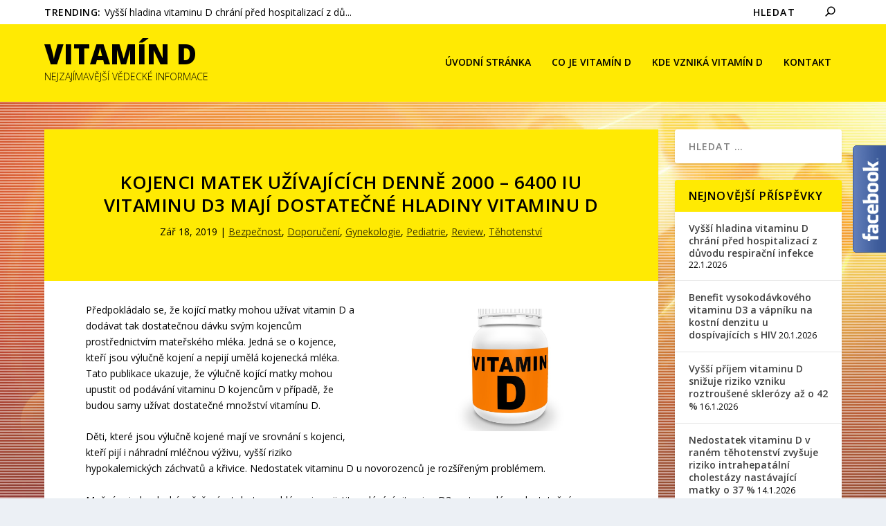

--- FILE ---
content_type: text/html; charset=UTF-8
request_url: https://vitamin-d-info.cz/2019/09/18/kojenci-matek-uzivajicich-denne-2000-6400-iu-vitaminu-d3-maji-dostatecne-hladiny-vitaminu-d/
body_size: 26909
content:
<!DOCTYPE html>
<!--[if IE 6]>
<html id="ie6" lang="cs">
<![endif]-->
<!--[if IE 7]>
<html id="ie7" lang="cs">
<![endif]-->
<!--[if IE 8]>
<html id="ie8" lang="cs">
<![endif]-->
<!--[if !(IE 6) | !(IE 7) | !(IE 8)  ]><!-->
<html lang="cs">
<!--<![endif]-->
<head>
<meta charset="UTF-8" />
<meta http-equiv="X-UA-Compatible" content="IE=edge">
<link rel="pingback" href="https://vitamin-d-info.cz/xmlrpc.php" />
<!--[if lt IE 9]>
<script src="https://vitamin-d-info.cz/wp-content/themes/Extra/scripts/ext/html5.js" type="text/javascript"></script>
<![endif]-->
<script type="text/javascript">
document.documentElement.className = 'js';
</script>
<title>Kojenci matek užívajících denně 2000 &#8211; 6400 IU vitaminu D3 mají dostatečné hladiny vitaminu D | Vitamín D</title>
<link rel="preconnect" href="https://fonts.gstatic.com" crossorigin /><style id="et-builder-googlefonts-cached-inline">/* Original: https://fonts.googleapis.com/css?family=Open+Sans:300,regular,500,600,700,800,300italic,italic,500italic,600italic,700italic,800italic&#038;subset=cyrillic,cyrillic-ext,greek,greek-ext,hebrew,latin,latin-ext,vietnamese&#038;display=swap *//* User Agent: Mozilla/5.0 (Unknown; Linux x86_64) AppleWebKit/538.1 (KHTML, like Gecko) Safari/538.1 Daum/4.1 */@font-face {font-family: 'Open Sans';font-style: italic;font-weight: 300;font-stretch: normal;font-display: swap;src: url(https://fonts.gstatic.com/s/opensans/v44/memQYaGs126MiZpBA-UFUIcVXSCEkx2cmqvXlWq8tWZ0Pw86hd0Rk5hkaVc.ttf) format('truetype');}@font-face {font-family: 'Open Sans';font-style: italic;font-weight: 400;font-stretch: normal;font-display: swap;src: url(https://fonts.gstatic.com/s/opensans/v44/memQYaGs126MiZpBA-UFUIcVXSCEkx2cmqvXlWq8tWZ0Pw86hd0Rk8ZkaVc.ttf) format('truetype');}@font-face {font-family: 'Open Sans';font-style: italic;font-weight: 500;font-stretch: normal;font-display: swap;src: url(https://fonts.gstatic.com/s/opensans/v44/memQYaGs126MiZpBA-UFUIcVXSCEkx2cmqvXlWq8tWZ0Pw86hd0Rk_RkaVc.ttf) format('truetype');}@font-face {font-family: 'Open Sans';font-style: italic;font-weight: 600;font-stretch: normal;font-display: swap;src: url(https://fonts.gstatic.com/s/opensans/v44/memQYaGs126MiZpBA-UFUIcVXSCEkx2cmqvXlWq8tWZ0Pw86hd0RkxhjaVc.ttf) format('truetype');}@font-face {font-family: 'Open Sans';font-style: italic;font-weight: 700;font-stretch: normal;font-display: swap;src: url(https://fonts.gstatic.com/s/opensans/v44/memQYaGs126MiZpBA-UFUIcVXSCEkx2cmqvXlWq8tWZ0Pw86hd0RkyFjaVc.ttf) format('truetype');}@font-face {font-family: 'Open Sans';font-style: italic;font-weight: 800;font-stretch: normal;font-display: swap;src: url(https://fonts.gstatic.com/s/opensans/v44/memQYaGs126MiZpBA-UFUIcVXSCEkx2cmqvXlWq8tWZ0Pw86hd0Rk0ZjaVc.ttf) format('truetype');}@font-face {font-family: 'Open Sans';font-style: normal;font-weight: 300;font-stretch: normal;font-display: swap;src: url(https://fonts.gstatic.com/s/opensans/v44/memSYaGs126MiZpBA-UvWbX2vVnXBbObj2OVZyOOSr4dVJWUgsiH0C4n.ttf) format('truetype');}@font-face {font-family: 'Open Sans';font-style: normal;font-weight: 400;font-stretch: normal;font-display: swap;src: url(https://fonts.gstatic.com/s/opensans/v44/memSYaGs126MiZpBA-UvWbX2vVnXBbObj2OVZyOOSr4dVJWUgsjZ0C4n.ttf) format('truetype');}@font-face {font-family: 'Open Sans';font-style: normal;font-weight: 500;font-stretch: normal;font-display: swap;src: url(https://fonts.gstatic.com/s/opensans/v44/memSYaGs126MiZpBA-UvWbX2vVnXBbObj2OVZyOOSr4dVJWUgsjr0C4n.ttf) format('truetype');}@font-face {font-family: 'Open Sans';font-style: normal;font-weight: 600;font-stretch: normal;font-display: swap;src: url(https://fonts.gstatic.com/s/opensans/v44/memSYaGs126MiZpBA-UvWbX2vVnXBbObj2OVZyOOSr4dVJWUgsgH1y4n.ttf) format('truetype');}@font-face {font-family: 'Open Sans';font-style: normal;font-weight: 700;font-stretch: normal;font-display: swap;src: url(https://fonts.gstatic.com/s/opensans/v44/memSYaGs126MiZpBA-UvWbX2vVnXBbObj2OVZyOOSr4dVJWUgsg-1y4n.ttf) format('truetype');}@font-face {font-family: 'Open Sans';font-style: normal;font-weight: 800;font-stretch: normal;font-display: swap;src: url(https://fonts.gstatic.com/s/opensans/v44/memSYaGs126MiZpBA-UvWbX2vVnXBbObj2OVZyOOSr4dVJWUgshZ1y4n.ttf) format('truetype');}/* User Agent: Mozilla/5.0 (Windows NT 6.1; WOW64; rv:27.0) Gecko/20100101 Firefox/27.0 */@font-face {font-family: 'Open Sans';font-style: italic;font-weight: 300;font-stretch: normal;font-display: swap;src: url(https://fonts.gstatic.com/l/font?kit=memQYaGs126MiZpBA-UFUIcVXSCEkx2cmqvXlWq8tWZ0Pw86hd0Rk5hkaVQ&skey=743457fe2cc29280&v=v44) format('woff');}@font-face {font-family: 'Open Sans';font-style: italic;font-weight: 400;font-stretch: normal;font-display: swap;src: url(https://fonts.gstatic.com/l/font?kit=memQYaGs126MiZpBA-UFUIcVXSCEkx2cmqvXlWq8tWZ0Pw86hd0Rk8ZkaVQ&skey=743457fe2cc29280&v=v44) format('woff');}@font-face {font-family: 'Open Sans';font-style: italic;font-weight: 500;font-stretch: normal;font-display: swap;src: url(https://fonts.gstatic.com/l/font?kit=memQYaGs126MiZpBA-UFUIcVXSCEkx2cmqvXlWq8tWZ0Pw86hd0Rk_RkaVQ&skey=743457fe2cc29280&v=v44) format('woff');}@font-face {font-family: 'Open Sans';font-style: italic;font-weight: 600;font-stretch: normal;font-display: swap;src: url(https://fonts.gstatic.com/l/font?kit=memQYaGs126MiZpBA-UFUIcVXSCEkx2cmqvXlWq8tWZ0Pw86hd0RkxhjaVQ&skey=743457fe2cc29280&v=v44) format('woff');}@font-face {font-family: 'Open Sans';font-style: italic;font-weight: 700;font-stretch: normal;font-display: swap;src: url(https://fonts.gstatic.com/l/font?kit=memQYaGs126MiZpBA-UFUIcVXSCEkx2cmqvXlWq8tWZ0Pw86hd0RkyFjaVQ&skey=743457fe2cc29280&v=v44) format('woff');}@font-face {font-family: 'Open Sans';font-style: italic;font-weight: 800;font-stretch: normal;font-display: swap;src: url(https://fonts.gstatic.com/l/font?kit=memQYaGs126MiZpBA-UFUIcVXSCEkx2cmqvXlWq8tWZ0Pw86hd0Rk0ZjaVQ&skey=743457fe2cc29280&v=v44) format('woff');}@font-face {font-family: 'Open Sans';font-style: normal;font-weight: 300;font-stretch: normal;font-display: swap;src: url(https://fonts.gstatic.com/l/font?kit=memSYaGs126MiZpBA-UvWbX2vVnXBbObj2OVZyOOSr4dVJWUgsiH0C4k&skey=62c1cbfccc78b4b2&v=v44) format('woff');}@font-face {font-family: 'Open Sans';font-style: normal;font-weight: 400;font-stretch: normal;font-display: swap;src: url(https://fonts.gstatic.com/l/font?kit=memSYaGs126MiZpBA-UvWbX2vVnXBbObj2OVZyOOSr4dVJWUgsjZ0C4k&skey=62c1cbfccc78b4b2&v=v44) format('woff');}@font-face {font-family: 'Open Sans';font-style: normal;font-weight: 500;font-stretch: normal;font-display: swap;src: url(https://fonts.gstatic.com/l/font?kit=memSYaGs126MiZpBA-UvWbX2vVnXBbObj2OVZyOOSr4dVJWUgsjr0C4k&skey=62c1cbfccc78b4b2&v=v44) format('woff');}@font-face {font-family: 'Open Sans';font-style: normal;font-weight: 600;font-stretch: normal;font-display: swap;src: url(https://fonts.gstatic.com/l/font?kit=memSYaGs126MiZpBA-UvWbX2vVnXBbObj2OVZyOOSr4dVJWUgsgH1y4k&skey=62c1cbfccc78b4b2&v=v44) format('woff');}@font-face {font-family: 'Open Sans';font-style: normal;font-weight: 700;font-stretch: normal;font-display: swap;src: url(https://fonts.gstatic.com/l/font?kit=memSYaGs126MiZpBA-UvWbX2vVnXBbObj2OVZyOOSr4dVJWUgsg-1y4k&skey=62c1cbfccc78b4b2&v=v44) format('woff');}@font-face {font-family: 'Open Sans';font-style: normal;font-weight: 800;font-stretch: normal;font-display: swap;src: url(https://fonts.gstatic.com/l/font?kit=memSYaGs126MiZpBA-UvWbX2vVnXBbObj2OVZyOOSr4dVJWUgshZ1y4k&skey=62c1cbfccc78b4b2&v=v44) format('woff');}/* User Agent: Mozilla/5.0 (Windows NT 6.3; rv:39.0) Gecko/20100101 Firefox/39.0 */@font-face {font-family: 'Open Sans';font-style: italic;font-weight: 300;font-stretch: normal;font-display: swap;src: url(https://fonts.gstatic.com/s/opensans/v44/memQYaGs126MiZpBA-UFUIcVXSCEkx2cmqvXlWq8tWZ0Pw86hd0Rk5hkaVI.woff2) format('woff2');}@font-face {font-family: 'Open Sans';font-style: italic;font-weight: 400;font-stretch: normal;font-display: swap;src: url(https://fonts.gstatic.com/s/opensans/v44/memQYaGs126MiZpBA-UFUIcVXSCEkx2cmqvXlWq8tWZ0Pw86hd0Rk8ZkaVI.woff2) format('woff2');}@font-face {font-family: 'Open Sans';font-style: italic;font-weight: 500;font-stretch: normal;font-display: swap;src: url(https://fonts.gstatic.com/s/opensans/v44/memQYaGs126MiZpBA-UFUIcVXSCEkx2cmqvXlWq8tWZ0Pw86hd0Rk_RkaVI.woff2) format('woff2');}@font-face {font-family: 'Open Sans';font-style: italic;font-weight: 600;font-stretch: normal;font-display: swap;src: url(https://fonts.gstatic.com/s/opensans/v44/memQYaGs126MiZpBA-UFUIcVXSCEkx2cmqvXlWq8tWZ0Pw86hd0RkxhjaVI.woff2) format('woff2');}@font-face {font-family: 'Open Sans';font-style: italic;font-weight: 700;font-stretch: normal;font-display: swap;src: url(https://fonts.gstatic.com/s/opensans/v44/memQYaGs126MiZpBA-UFUIcVXSCEkx2cmqvXlWq8tWZ0Pw86hd0RkyFjaVI.woff2) format('woff2');}@font-face {font-family: 'Open Sans';font-style: italic;font-weight: 800;font-stretch: normal;font-display: swap;src: url(https://fonts.gstatic.com/s/opensans/v44/memQYaGs126MiZpBA-UFUIcVXSCEkx2cmqvXlWq8tWZ0Pw86hd0Rk0ZjaVI.woff2) format('woff2');}@font-face {font-family: 'Open Sans';font-style: normal;font-weight: 300;font-stretch: normal;font-display: swap;src: url(https://fonts.gstatic.com/s/opensans/v44/memSYaGs126MiZpBA-UvWbX2vVnXBbObj2OVZyOOSr4dVJWUgsiH0C4i.woff2) format('woff2');}@font-face {font-family: 'Open Sans';font-style: normal;font-weight: 400;font-stretch: normal;font-display: swap;src: url(https://fonts.gstatic.com/s/opensans/v44/memSYaGs126MiZpBA-UvWbX2vVnXBbObj2OVZyOOSr4dVJWUgsjZ0C4i.woff2) format('woff2');}@font-face {font-family: 'Open Sans';font-style: normal;font-weight: 500;font-stretch: normal;font-display: swap;src: url(https://fonts.gstatic.com/s/opensans/v44/memSYaGs126MiZpBA-UvWbX2vVnXBbObj2OVZyOOSr4dVJWUgsjr0C4i.woff2) format('woff2');}@font-face {font-family: 'Open Sans';font-style: normal;font-weight: 600;font-stretch: normal;font-display: swap;src: url(https://fonts.gstatic.com/s/opensans/v44/memSYaGs126MiZpBA-UvWbX2vVnXBbObj2OVZyOOSr4dVJWUgsgH1y4i.woff2) format('woff2');}@font-face {font-family: 'Open Sans';font-style: normal;font-weight: 700;font-stretch: normal;font-display: swap;src: url(https://fonts.gstatic.com/s/opensans/v44/memSYaGs126MiZpBA-UvWbX2vVnXBbObj2OVZyOOSr4dVJWUgsg-1y4i.woff2) format('woff2');}@font-face {font-family: 'Open Sans';font-style: normal;font-weight: 800;font-stretch: normal;font-display: swap;src: url(https://fonts.gstatic.com/s/opensans/v44/memSYaGs126MiZpBA-UvWbX2vVnXBbObj2OVZyOOSr4dVJWUgshZ1y4i.woff2) format('woff2');}</style><meta name='robots' content='max-image-preview:large' />
<script type="text/javascript">
let jqueryParams=[],jQuery=function(r){return jqueryParams=[...jqueryParams,r],jQuery},$=function(r){return jqueryParams=[...jqueryParams,r],$};window.jQuery=jQuery,window.$=jQuery;let customHeadScripts=!1;jQuery.fn=jQuery.prototype={},$.fn=jQuery.prototype={},jQuery.noConflict=function(r){if(window.jQuery)return jQuery=window.jQuery,$=window.jQuery,customHeadScripts=!0,jQuery.noConflict},jQuery.ready=function(r){jqueryParams=[...jqueryParams,r]},$.ready=function(r){jqueryParams=[...jqueryParams,r]},jQuery.load=function(r){jqueryParams=[...jqueryParams,r]},$.load=function(r){jqueryParams=[...jqueryParams,r]},jQuery.fn.ready=function(r){jqueryParams=[...jqueryParams,r]},$.fn.ready=function(r){jqueryParams=[...jqueryParams,r]};</script><link rel='dns-prefetch' href='//fonts.googleapis.com' />
<link rel="alternate" type="application/rss+xml" title="Vitamín D &raquo; RSS zdroj" href="https://vitamin-d-info.cz/feed/" />
<link rel="alternate" type="application/rss+xml" title="Vitamín D &raquo; RSS komentářů" href="https://vitamin-d-info.cz/comments/feed/" />
<link rel="alternate" type="application/rss+xml" title="Vitamín D &raquo; RSS komentářů pro Kojenci matek užívajících denně 2000 &#8211; 6400 IU vitaminu D3 mají dostatečné hladiny vitaminu D" href="https://vitamin-d-info.cz/2019/09/18/kojenci-matek-uzivajicich-denne-2000-6400-iu-vitaminu-d3-maji-dostatecne-hladiny-vitaminu-d/feed/" />
<link rel="alternate" title="oEmbed (JSON)" type="application/json+oembed" href="https://vitamin-d-info.cz/wp-json/oembed/1.0/embed?url=https%3A%2F%2Fvitamin-d-info.cz%2F2019%2F09%2F18%2Fkojenci-matek-uzivajicich-denne-2000-6400-iu-vitaminu-d3-maji-dostatecne-hladiny-vitaminu-d%2F" />
<link rel="alternate" title="oEmbed (XML)" type="text/xml+oembed" href="https://vitamin-d-info.cz/wp-json/oembed/1.0/embed?url=https%3A%2F%2Fvitamin-d-info.cz%2F2019%2F09%2F18%2Fkojenci-matek-uzivajicich-denne-2000-6400-iu-vitaminu-d3-maji-dostatecne-hladiny-vitaminu-d%2F&#038;format=xml" />
<meta content="Vitamín D v.1.0.0.0.1507032430" name="generator"/><style id='wp-img-auto-sizes-contain-inline-css' type='text/css'>
img:is([sizes=auto i],[sizes^="auto," i]){contain-intrinsic-size:3000px 1500px}
/*# sourceURL=wp-img-auto-sizes-contain-inline-css */
</style>
<style id='wp-block-library-inline-css' type='text/css'>
:root{--wp-block-synced-color:#7a00df;--wp-block-synced-color--rgb:122,0,223;--wp-bound-block-color:var(--wp-block-synced-color);--wp-editor-canvas-background:#ddd;--wp-admin-theme-color:#007cba;--wp-admin-theme-color--rgb:0,124,186;--wp-admin-theme-color-darker-10:#006ba1;--wp-admin-theme-color-darker-10--rgb:0,107,160.5;--wp-admin-theme-color-darker-20:#005a87;--wp-admin-theme-color-darker-20--rgb:0,90,135;--wp-admin-border-width-focus:2px}@media (min-resolution:192dpi){:root{--wp-admin-border-width-focus:1.5px}}.wp-element-button{cursor:pointer}:root .has-very-light-gray-background-color{background-color:#eee}:root .has-very-dark-gray-background-color{background-color:#313131}:root .has-very-light-gray-color{color:#eee}:root .has-very-dark-gray-color{color:#313131}:root .has-vivid-green-cyan-to-vivid-cyan-blue-gradient-background{background:linear-gradient(135deg,#00d084,#0693e3)}:root .has-purple-crush-gradient-background{background:linear-gradient(135deg,#34e2e4,#4721fb 50%,#ab1dfe)}:root .has-hazy-dawn-gradient-background{background:linear-gradient(135deg,#faaca8,#dad0ec)}:root .has-subdued-olive-gradient-background{background:linear-gradient(135deg,#fafae1,#67a671)}:root .has-atomic-cream-gradient-background{background:linear-gradient(135deg,#fdd79a,#004a59)}:root .has-nightshade-gradient-background{background:linear-gradient(135deg,#330968,#31cdcf)}:root .has-midnight-gradient-background{background:linear-gradient(135deg,#020381,#2874fc)}:root{--wp--preset--font-size--normal:16px;--wp--preset--font-size--huge:42px}.has-regular-font-size{font-size:1em}.has-larger-font-size{font-size:2.625em}.has-normal-font-size{font-size:var(--wp--preset--font-size--normal)}.has-huge-font-size{font-size:var(--wp--preset--font-size--huge)}.has-text-align-center{text-align:center}.has-text-align-left{text-align:left}.has-text-align-right{text-align:right}.has-fit-text{white-space:nowrap!important}#end-resizable-editor-section{display:none}.aligncenter{clear:both}.items-justified-left{justify-content:flex-start}.items-justified-center{justify-content:center}.items-justified-right{justify-content:flex-end}.items-justified-space-between{justify-content:space-between}.screen-reader-text{border:0;clip-path:inset(50%);height:1px;margin:-1px;overflow:hidden;padding:0;position:absolute;width:1px;word-wrap:normal!important}.screen-reader-text:focus{background-color:#ddd;clip-path:none;color:#444;display:block;font-size:1em;height:auto;left:5px;line-height:normal;padding:15px 23px 14px;text-decoration:none;top:5px;width:auto;z-index:100000}html :where(.has-border-color){border-style:solid}html :where([style*=border-top-color]){border-top-style:solid}html :where([style*=border-right-color]){border-right-style:solid}html :where([style*=border-bottom-color]){border-bottom-style:solid}html :where([style*=border-left-color]){border-left-style:solid}html :where([style*=border-width]){border-style:solid}html :where([style*=border-top-width]){border-top-style:solid}html :where([style*=border-right-width]){border-right-style:solid}html :where([style*=border-bottom-width]){border-bottom-style:solid}html :where([style*=border-left-width]){border-left-style:solid}html :where(img[class*=wp-image-]){height:auto;max-width:100%}:where(figure){margin:0 0 1em}html :where(.is-position-sticky){--wp-admin--admin-bar--position-offset:var(--wp-admin--admin-bar--height,0px)}@media screen and (max-width:600px){html :where(.is-position-sticky){--wp-admin--admin-bar--position-offset:0px}}
/*# sourceURL=wp-block-library-inline-css */
</style><style id='wp-block-paragraph-inline-css' type='text/css'>
.is-small-text{font-size:.875em}.is-regular-text{font-size:1em}.is-large-text{font-size:2.25em}.is-larger-text{font-size:3em}.has-drop-cap:not(:focus):first-letter{float:left;font-size:8.4em;font-style:normal;font-weight:100;line-height:.68;margin:.05em .1em 0 0;text-transform:uppercase}body.rtl .has-drop-cap:not(:focus):first-letter{float:none;margin-left:.1em}p.has-drop-cap.has-background{overflow:hidden}:root :where(p.has-background){padding:1.25em 2.375em}:where(p.has-text-color:not(.has-link-color)) a{color:inherit}p.has-text-align-left[style*="writing-mode:vertical-lr"],p.has-text-align-right[style*="writing-mode:vertical-rl"]{rotate:180deg}
/*# sourceURL=https://vitamin-d-info.cz/wp-includes/blocks/paragraph/style.min.css */
</style>
<style id='global-styles-inline-css' type='text/css'>
:root{--wp--preset--aspect-ratio--square: 1;--wp--preset--aspect-ratio--4-3: 4/3;--wp--preset--aspect-ratio--3-4: 3/4;--wp--preset--aspect-ratio--3-2: 3/2;--wp--preset--aspect-ratio--2-3: 2/3;--wp--preset--aspect-ratio--16-9: 16/9;--wp--preset--aspect-ratio--9-16: 9/16;--wp--preset--color--black: #000000;--wp--preset--color--cyan-bluish-gray: #abb8c3;--wp--preset--color--white: #ffffff;--wp--preset--color--pale-pink: #f78da7;--wp--preset--color--vivid-red: #cf2e2e;--wp--preset--color--luminous-vivid-orange: #ff6900;--wp--preset--color--luminous-vivid-amber: #fcb900;--wp--preset--color--light-green-cyan: #7bdcb5;--wp--preset--color--vivid-green-cyan: #00d084;--wp--preset--color--pale-cyan-blue: #8ed1fc;--wp--preset--color--vivid-cyan-blue: #0693e3;--wp--preset--color--vivid-purple: #9b51e0;--wp--preset--gradient--vivid-cyan-blue-to-vivid-purple: linear-gradient(135deg,rgb(6,147,227) 0%,rgb(155,81,224) 100%);--wp--preset--gradient--light-green-cyan-to-vivid-green-cyan: linear-gradient(135deg,rgb(122,220,180) 0%,rgb(0,208,130) 100%);--wp--preset--gradient--luminous-vivid-amber-to-luminous-vivid-orange: linear-gradient(135deg,rgb(252,185,0) 0%,rgb(255,105,0) 100%);--wp--preset--gradient--luminous-vivid-orange-to-vivid-red: linear-gradient(135deg,rgb(255,105,0) 0%,rgb(207,46,46) 100%);--wp--preset--gradient--very-light-gray-to-cyan-bluish-gray: linear-gradient(135deg,rgb(238,238,238) 0%,rgb(169,184,195) 100%);--wp--preset--gradient--cool-to-warm-spectrum: linear-gradient(135deg,rgb(74,234,220) 0%,rgb(151,120,209) 20%,rgb(207,42,186) 40%,rgb(238,44,130) 60%,rgb(251,105,98) 80%,rgb(254,248,76) 100%);--wp--preset--gradient--blush-light-purple: linear-gradient(135deg,rgb(255,206,236) 0%,rgb(152,150,240) 100%);--wp--preset--gradient--blush-bordeaux: linear-gradient(135deg,rgb(254,205,165) 0%,rgb(254,45,45) 50%,rgb(107,0,62) 100%);--wp--preset--gradient--luminous-dusk: linear-gradient(135deg,rgb(255,203,112) 0%,rgb(199,81,192) 50%,rgb(65,88,208) 100%);--wp--preset--gradient--pale-ocean: linear-gradient(135deg,rgb(255,245,203) 0%,rgb(182,227,212) 50%,rgb(51,167,181) 100%);--wp--preset--gradient--electric-grass: linear-gradient(135deg,rgb(202,248,128) 0%,rgb(113,206,126) 100%);--wp--preset--gradient--midnight: linear-gradient(135deg,rgb(2,3,129) 0%,rgb(40,116,252) 100%);--wp--preset--font-size--small: 13px;--wp--preset--font-size--medium: 20px;--wp--preset--font-size--large: 36px;--wp--preset--font-size--x-large: 42px;--wp--preset--spacing--20: 0.44rem;--wp--preset--spacing--30: 0.67rem;--wp--preset--spacing--40: 1rem;--wp--preset--spacing--50: 1.5rem;--wp--preset--spacing--60: 2.25rem;--wp--preset--spacing--70: 3.38rem;--wp--preset--spacing--80: 5.06rem;--wp--preset--shadow--natural: 6px 6px 9px rgba(0, 0, 0, 0.2);--wp--preset--shadow--deep: 12px 12px 50px rgba(0, 0, 0, 0.4);--wp--preset--shadow--sharp: 6px 6px 0px rgba(0, 0, 0, 0.2);--wp--preset--shadow--outlined: 6px 6px 0px -3px rgb(255, 255, 255), 6px 6px rgb(0, 0, 0);--wp--preset--shadow--crisp: 6px 6px 0px rgb(0, 0, 0);}:root { --wp--style--global--content-size: 856px;--wp--style--global--wide-size: 1280px; }:where(body) { margin: 0; }.wp-site-blocks > .alignleft { float: left; margin-right: 2em; }.wp-site-blocks > .alignright { float: right; margin-left: 2em; }.wp-site-blocks > .aligncenter { justify-content: center; margin-left: auto; margin-right: auto; }:where(.is-layout-flex){gap: 0.5em;}:where(.is-layout-grid){gap: 0.5em;}.is-layout-flow > .alignleft{float: left;margin-inline-start: 0;margin-inline-end: 2em;}.is-layout-flow > .alignright{float: right;margin-inline-start: 2em;margin-inline-end: 0;}.is-layout-flow > .aligncenter{margin-left: auto !important;margin-right: auto !important;}.is-layout-constrained > .alignleft{float: left;margin-inline-start: 0;margin-inline-end: 2em;}.is-layout-constrained > .alignright{float: right;margin-inline-start: 2em;margin-inline-end: 0;}.is-layout-constrained > .aligncenter{margin-left: auto !important;margin-right: auto !important;}.is-layout-constrained > :where(:not(.alignleft):not(.alignright):not(.alignfull)){max-width: var(--wp--style--global--content-size);margin-left: auto !important;margin-right: auto !important;}.is-layout-constrained > .alignwide{max-width: var(--wp--style--global--wide-size);}body .is-layout-flex{display: flex;}.is-layout-flex{flex-wrap: wrap;align-items: center;}.is-layout-flex > :is(*, div){margin: 0;}body .is-layout-grid{display: grid;}.is-layout-grid > :is(*, div){margin: 0;}body{padding-top: 0px;padding-right: 0px;padding-bottom: 0px;padding-left: 0px;}a:where(:not(.wp-element-button)){text-decoration: underline;}:root :where(.wp-element-button, .wp-block-button__link){background-color: #32373c;border-width: 0;color: #fff;font-family: inherit;font-size: inherit;font-style: inherit;font-weight: inherit;letter-spacing: inherit;line-height: inherit;padding-top: calc(0.667em + 2px);padding-right: calc(1.333em + 2px);padding-bottom: calc(0.667em + 2px);padding-left: calc(1.333em + 2px);text-decoration: none;text-transform: inherit;}.has-black-color{color: var(--wp--preset--color--black) !important;}.has-cyan-bluish-gray-color{color: var(--wp--preset--color--cyan-bluish-gray) !important;}.has-white-color{color: var(--wp--preset--color--white) !important;}.has-pale-pink-color{color: var(--wp--preset--color--pale-pink) !important;}.has-vivid-red-color{color: var(--wp--preset--color--vivid-red) !important;}.has-luminous-vivid-orange-color{color: var(--wp--preset--color--luminous-vivid-orange) !important;}.has-luminous-vivid-amber-color{color: var(--wp--preset--color--luminous-vivid-amber) !important;}.has-light-green-cyan-color{color: var(--wp--preset--color--light-green-cyan) !important;}.has-vivid-green-cyan-color{color: var(--wp--preset--color--vivid-green-cyan) !important;}.has-pale-cyan-blue-color{color: var(--wp--preset--color--pale-cyan-blue) !important;}.has-vivid-cyan-blue-color{color: var(--wp--preset--color--vivid-cyan-blue) !important;}.has-vivid-purple-color{color: var(--wp--preset--color--vivid-purple) !important;}.has-black-background-color{background-color: var(--wp--preset--color--black) !important;}.has-cyan-bluish-gray-background-color{background-color: var(--wp--preset--color--cyan-bluish-gray) !important;}.has-white-background-color{background-color: var(--wp--preset--color--white) !important;}.has-pale-pink-background-color{background-color: var(--wp--preset--color--pale-pink) !important;}.has-vivid-red-background-color{background-color: var(--wp--preset--color--vivid-red) !important;}.has-luminous-vivid-orange-background-color{background-color: var(--wp--preset--color--luminous-vivid-orange) !important;}.has-luminous-vivid-amber-background-color{background-color: var(--wp--preset--color--luminous-vivid-amber) !important;}.has-light-green-cyan-background-color{background-color: var(--wp--preset--color--light-green-cyan) !important;}.has-vivid-green-cyan-background-color{background-color: var(--wp--preset--color--vivid-green-cyan) !important;}.has-pale-cyan-blue-background-color{background-color: var(--wp--preset--color--pale-cyan-blue) !important;}.has-vivid-cyan-blue-background-color{background-color: var(--wp--preset--color--vivid-cyan-blue) !important;}.has-vivid-purple-background-color{background-color: var(--wp--preset--color--vivid-purple) !important;}.has-black-border-color{border-color: var(--wp--preset--color--black) !important;}.has-cyan-bluish-gray-border-color{border-color: var(--wp--preset--color--cyan-bluish-gray) !important;}.has-white-border-color{border-color: var(--wp--preset--color--white) !important;}.has-pale-pink-border-color{border-color: var(--wp--preset--color--pale-pink) !important;}.has-vivid-red-border-color{border-color: var(--wp--preset--color--vivid-red) !important;}.has-luminous-vivid-orange-border-color{border-color: var(--wp--preset--color--luminous-vivid-orange) !important;}.has-luminous-vivid-amber-border-color{border-color: var(--wp--preset--color--luminous-vivid-amber) !important;}.has-light-green-cyan-border-color{border-color: var(--wp--preset--color--light-green-cyan) !important;}.has-vivid-green-cyan-border-color{border-color: var(--wp--preset--color--vivid-green-cyan) !important;}.has-pale-cyan-blue-border-color{border-color: var(--wp--preset--color--pale-cyan-blue) !important;}.has-vivid-cyan-blue-border-color{border-color: var(--wp--preset--color--vivid-cyan-blue) !important;}.has-vivid-purple-border-color{border-color: var(--wp--preset--color--vivid-purple) !important;}.has-vivid-cyan-blue-to-vivid-purple-gradient-background{background: var(--wp--preset--gradient--vivid-cyan-blue-to-vivid-purple) !important;}.has-light-green-cyan-to-vivid-green-cyan-gradient-background{background: var(--wp--preset--gradient--light-green-cyan-to-vivid-green-cyan) !important;}.has-luminous-vivid-amber-to-luminous-vivid-orange-gradient-background{background: var(--wp--preset--gradient--luminous-vivid-amber-to-luminous-vivid-orange) !important;}.has-luminous-vivid-orange-to-vivid-red-gradient-background{background: var(--wp--preset--gradient--luminous-vivid-orange-to-vivid-red) !important;}.has-very-light-gray-to-cyan-bluish-gray-gradient-background{background: var(--wp--preset--gradient--very-light-gray-to-cyan-bluish-gray) !important;}.has-cool-to-warm-spectrum-gradient-background{background: var(--wp--preset--gradient--cool-to-warm-spectrum) !important;}.has-blush-light-purple-gradient-background{background: var(--wp--preset--gradient--blush-light-purple) !important;}.has-blush-bordeaux-gradient-background{background: var(--wp--preset--gradient--blush-bordeaux) !important;}.has-luminous-dusk-gradient-background{background: var(--wp--preset--gradient--luminous-dusk) !important;}.has-pale-ocean-gradient-background{background: var(--wp--preset--gradient--pale-ocean) !important;}.has-electric-grass-gradient-background{background: var(--wp--preset--gradient--electric-grass) !important;}.has-midnight-gradient-background{background: var(--wp--preset--gradient--midnight) !important;}.has-small-font-size{font-size: var(--wp--preset--font-size--small) !important;}.has-medium-font-size{font-size: var(--wp--preset--font-size--medium) !important;}.has-large-font-size{font-size: var(--wp--preset--font-size--large) !important;}.has-x-large-font-size{font-size: var(--wp--preset--font-size--x-large) !important;}
/*# sourceURL=global-styles-inline-css */
</style>
<!-- <link rel='stylesheet' id='mobile_share-css' href='https://vitamin-d-info.cz/wp-content/plugins/kn-mobile-sharebar/css/mobile_sharebar.css?ver=a4829390045b5078ac6d0170691418a3' type='text/css' media='all' /> -->
<!-- <link rel='stylesheet' id='et_monarch-css-css' href='https://vitamin-d-info.cz/wp-content/plugins/monarch/css/style.css?ver=1.4.14' type='text/css' media='all' /> -->
<link rel="stylesheet" type="text/css" href="//vitamin-d-info.cz/wp-content/cache/wpfc-minified/fe4uq0mr/v35h.css" media="all"/>
<link rel='stylesheet' id='et-gf-open-sans-css' href='https://fonts.googleapis.com/css?family=Open+Sans:400,700' type='text/css' media='all' />
<link rel='stylesheet' id='extra-fonts-css' href='https://fonts.googleapis.com/css?family=Open+Sans:300italic,400italic,600italic,700italic,800italic,400,300,600,700,800&#038;subset=latin,latin-ext' type='text/css' media='all' />
<!-- <link rel='stylesheet' id='extra-style-parent-css' href='https://vitamin-d-info.cz/wp-content/themes/Extra/style.min.css?ver=4.20.2' type='text/css' media='all' /> -->
<link rel="stylesheet" type="text/css" href="//vitamin-d-info.cz/wp-content/cache/wpfc-minified/q4uacwl3/snvv.css" media="all"/>
<style id='extra-dynamic-critical-inline-css' type='text/css'>
@font-face{font-family:ETmodules;font-display:block;src:url(//vitamin-d-info.cz/wp-content/themes/Extra/core/admin/fonts/modules/all/modules.eot);src:url(//vitamin-d-info.cz/wp-content/themes/Extra/core/admin/fonts/modules/all/modules.eot?#iefix) format("embedded-opentype"),url(//vitamin-d-info.cz/wp-content/themes/Extra/core/admin/fonts/modules/all/modules.woff) format("woff"),url(//vitamin-d-info.cz/wp-content/themes/Extra/core/admin/fonts/modules/all/modules.ttf) format("truetype"),url(//vitamin-d-info.cz/wp-content/themes/Extra/core/admin/fonts/modules/all/modules.svg#ETmodules) format("svg");font-weight:400;font-style:normal}
.et_audio_content,.et_link_content,.et_quote_content{background-color:#2ea3f2}.et_pb_post .et-pb-controllers a{margin-bottom:10px}.format-gallery .et-pb-controllers{bottom:0}.et_pb_blog_grid .et_audio_content{margin-bottom:19px}.et_pb_row .et_pb_blog_grid .et_pb_post .et_pb_slide{min-height:180px}.et_audio_content .wp-block-audio{margin:0;padding:0}.et_audio_content h2{line-height:44px}.et_pb_column_1_2 .et_audio_content h2,.et_pb_column_1_3 .et_audio_content h2,.et_pb_column_1_4 .et_audio_content h2,.et_pb_column_1_5 .et_audio_content h2,.et_pb_column_1_6 .et_audio_content h2,.et_pb_column_2_5 .et_audio_content h2,.et_pb_column_3_5 .et_audio_content h2,.et_pb_column_3_8 .et_audio_content h2{margin-bottom:9px;margin-top:0}.et_pb_column_1_2 .et_audio_content,.et_pb_column_3_5 .et_audio_content{padding:35px 40px}.et_pb_column_1_2 .et_audio_content h2,.et_pb_column_3_5 .et_audio_content h2{line-height:32px}.et_pb_column_1_3 .et_audio_content,.et_pb_column_1_4 .et_audio_content,.et_pb_column_1_5 .et_audio_content,.et_pb_column_1_6 .et_audio_content,.et_pb_column_2_5 .et_audio_content,.et_pb_column_3_8 .et_audio_content{padding:35px 20px}.et_pb_column_1_3 .et_audio_content h2,.et_pb_column_1_4 .et_audio_content h2,.et_pb_column_1_5 .et_audio_content h2,.et_pb_column_1_6 .et_audio_content h2,.et_pb_column_2_5 .et_audio_content h2,.et_pb_column_3_8 .et_audio_content h2{font-size:18px;line-height:26px}article.et_pb_has_overlay .et_pb_blog_image_container{position:relative}.et_pb_post>.et_main_video_container{position:relative;margin-bottom:30px}.et_pb_post .et_pb_video_overlay .et_pb_video_play{color:#fff}.et_pb_post .et_pb_video_overlay_hover:hover{background:rgba(0,0,0,.6)}.et_audio_content,.et_link_content,.et_quote_content{text-align:center;word-wrap:break-word;position:relative;padding:50px 60px}.et_audio_content h2,.et_link_content a.et_link_main_url,.et_link_content h2,.et_quote_content blockquote cite,.et_quote_content blockquote p{color:#fff!important}.et_quote_main_link{position:absolute;text-indent:-9999px;width:100%;height:100%;display:block;top:0;left:0}.et_quote_content blockquote{padding:0;margin:0;border:none}.et_audio_content h2,.et_link_content h2,.et_quote_content blockquote p{margin-top:0}.et_audio_content h2{margin-bottom:20px}.et_audio_content h2,.et_link_content h2,.et_quote_content blockquote p{line-height:44px}.et_link_content a.et_link_main_url,.et_quote_content blockquote cite{font-size:18px;font-weight:200}.et_quote_content blockquote cite{font-style:normal}.et_pb_column_2_3 .et_quote_content{padding:50px 42px 45px}.et_pb_column_2_3 .et_audio_content,.et_pb_column_2_3 .et_link_content{padding:40px 40px 45px}.et_pb_column_1_2 .et_audio_content,.et_pb_column_1_2 .et_link_content,.et_pb_column_1_2 .et_quote_content,.et_pb_column_3_5 .et_audio_content,.et_pb_column_3_5 .et_link_content,.et_pb_column_3_5 .et_quote_content{padding:35px 40px}.et_pb_column_1_2 .et_quote_content blockquote p,.et_pb_column_3_5 .et_quote_content blockquote p{font-size:26px;line-height:32px}.et_pb_column_1_2 .et_audio_content h2,.et_pb_column_1_2 .et_link_content h2,.et_pb_column_3_5 .et_audio_content h2,.et_pb_column_3_5 .et_link_content h2{line-height:32px}.et_pb_column_1_2 .et_link_content a.et_link_main_url,.et_pb_column_1_2 .et_quote_content blockquote cite,.et_pb_column_3_5 .et_link_content a.et_link_main_url,.et_pb_column_3_5 .et_quote_content blockquote cite{font-size:14px}.et_pb_column_1_3 .et_quote_content,.et_pb_column_1_4 .et_quote_content,.et_pb_column_1_5 .et_quote_content,.et_pb_column_1_6 .et_quote_content,.et_pb_column_2_5 .et_quote_content,.et_pb_column_3_8 .et_quote_content{padding:35px 30px 32px}.et_pb_column_1_3 .et_audio_content,.et_pb_column_1_3 .et_link_content,.et_pb_column_1_4 .et_audio_content,.et_pb_column_1_4 .et_link_content,.et_pb_column_1_5 .et_audio_content,.et_pb_column_1_5 .et_link_content,.et_pb_column_1_6 .et_audio_content,.et_pb_column_1_6 .et_link_content,.et_pb_column_2_5 .et_audio_content,.et_pb_column_2_5 .et_link_content,.et_pb_column_3_8 .et_audio_content,.et_pb_column_3_8 .et_link_content{padding:35px 20px}.et_pb_column_1_3 .et_audio_content h2,.et_pb_column_1_3 .et_link_content h2,.et_pb_column_1_3 .et_quote_content blockquote p,.et_pb_column_1_4 .et_audio_content h2,.et_pb_column_1_4 .et_link_content h2,.et_pb_column_1_4 .et_quote_content blockquote p,.et_pb_column_1_5 .et_audio_content h2,.et_pb_column_1_5 .et_link_content h2,.et_pb_column_1_5 .et_quote_content blockquote p,.et_pb_column_1_6 .et_audio_content h2,.et_pb_column_1_6 .et_link_content h2,.et_pb_column_1_6 .et_quote_content blockquote p,.et_pb_column_2_5 .et_audio_content h2,.et_pb_column_2_5 .et_link_content h2,.et_pb_column_2_5 .et_quote_content blockquote p,.et_pb_column_3_8 .et_audio_content h2,.et_pb_column_3_8 .et_link_content h2,.et_pb_column_3_8 .et_quote_content blockquote p{font-size:18px;line-height:26px}.et_pb_column_1_3 .et_link_content a.et_link_main_url,.et_pb_column_1_3 .et_quote_content blockquote cite,.et_pb_column_1_4 .et_link_content a.et_link_main_url,.et_pb_column_1_4 .et_quote_content blockquote cite,.et_pb_column_1_5 .et_link_content a.et_link_main_url,.et_pb_column_1_5 .et_quote_content blockquote cite,.et_pb_column_1_6 .et_link_content a.et_link_main_url,.et_pb_column_1_6 .et_quote_content blockquote cite,.et_pb_column_2_5 .et_link_content a.et_link_main_url,.et_pb_column_2_5 .et_quote_content blockquote cite,.et_pb_column_3_8 .et_link_content a.et_link_main_url,.et_pb_column_3_8 .et_quote_content blockquote cite{font-size:14px}.et_pb_post .et_pb_gallery_post_type .et_pb_slide{min-height:500px;background-size:cover!important;background-position:top}.format-gallery .et_pb_slider.gallery-not-found .et_pb_slide{box-shadow:inset 0 0 10px rgba(0,0,0,.1)}.format-gallery .et_pb_slider:hover .et-pb-arrow-prev{left:0}.format-gallery .et_pb_slider:hover .et-pb-arrow-next{right:0}.et_pb_post>.et_pb_slider{margin-bottom:30px}.et_pb_column_3_4 .et_pb_post .et_pb_slide{min-height:442px}.et_pb_column_2_3 .et_pb_post .et_pb_slide{min-height:390px}.et_pb_column_1_2 .et_pb_post .et_pb_slide,.et_pb_column_3_5 .et_pb_post .et_pb_slide{min-height:284px}.et_pb_column_1_3 .et_pb_post .et_pb_slide,.et_pb_column_2_5 .et_pb_post .et_pb_slide,.et_pb_column_3_8 .et_pb_post .et_pb_slide{min-height:180px}.et_pb_column_1_4 .et_pb_post .et_pb_slide,.et_pb_column_1_5 .et_pb_post .et_pb_slide,.et_pb_column_1_6 .et_pb_post .et_pb_slide{min-height:125px}.et_pb_portfolio.et_pb_section_parallax .pagination,.et_pb_portfolio.et_pb_section_video .pagination,.et_pb_portfolio_grid.et_pb_section_parallax .pagination,.et_pb_portfolio_grid.et_pb_section_video .pagination{position:relative}.et_pb_bg_layout_light .et_pb_post .post-meta,.et_pb_bg_layout_light .et_pb_post .post-meta a,.et_pb_bg_layout_light .et_pb_post p{color:#666}.et_pb_bg_layout_dark .et_pb_post .post-meta,.et_pb_bg_layout_dark .et_pb_post .post-meta a,.et_pb_bg_layout_dark .et_pb_post p{color:inherit}.et_pb_text_color_dark .et_audio_content h2,.et_pb_text_color_dark .et_link_content a.et_link_main_url,.et_pb_text_color_dark .et_link_content h2,.et_pb_text_color_dark .et_quote_content blockquote cite,.et_pb_text_color_dark .et_quote_content blockquote p{color:#666!important}.et_pb_text_color_dark.et_audio_content h2,.et_pb_text_color_dark.et_link_content a.et_link_main_url,.et_pb_text_color_dark.et_link_content h2,.et_pb_text_color_dark.et_quote_content blockquote cite,.et_pb_text_color_dark.et_quote_content blockquote p{color:#bbb!important}.et_pb_text_color_dark.et_audio_content,.et_pb_text_color_dark.et_link_content,.et_pb_text_color_dark.et_quote_content{background-color:#e8e8e8}@media (min-width:981px) and (max-width:1100px){.et_quote_content{padding:50px 70px 45px}.et_pb_column_2_3 .et_quote_content{padding:50px 50px 45px}.et_pb_column_1_2 .et_quote_content,.et_pb_column_3_5 .et_quote_content{padding:35px 47px 30px}.et_pb_column_1_3 .et_quote_content,.et_pb_column_1_4 .et_quote_content,.et_pb_column_1_5 .et_quote_content,.et_pb_column_1_6 .et_quote_content,.et_pb_column_2_5 .et_quote_content,.et_pb_column_3_8 .et_quote_content{padding:35px 25px 32px}.et_pb_column_4_4 .et_pb_post .et_pb_slide{min-height:534px}.et_pb_column_3_4 .et_pb_post .et_pb_slide{min-height:392px}.et_pb_column_2_3 .et_pb_post .et_pb_slide{min-height:345px}.et_pb_column_1_2 .et_pb_post .et_pb_slide,.et_pb_column_3_5 .et_pb_post .et_pb_slide{min-height:250px}.et_pb_column_1_3 .et_pb_post .et_pb_slide,.et_pb_column_2_5 .et_pb_post .et_pb_slide,.et_pb_column_3_8 .et_pb_post .et_pb_slide{min-height:155px}.et_pb_column_1_4 .et_pb_post .et_pb_slide,.et_pb_column_1_5 .et_pb_post .et_pb_slide,.et_pb_column_1_6 .et_pb_post .et_pb_slide{min-height:108px}}@media (max-width:980px){.et_pb_bg_layout_dark_tablet .et_audio_content h2{color:#fff!important}.et_pb_text_color_dark_tablet.et_audio_content h2{color:#bbb!important}.et_pb_text_color_dark_tablet.et_audio_content{background-color:#e8e8e8}.et_pb_bg_layout_dark_tablet .et_audio_content h2,.et_pb_bg_layout_dark_tablet .et_link_content a.et_link_main_url,.et_pb_bg_layout_dark_tablet .et_link_content h2,.et_pb_bg_layout_dark_tablet .et_quote_content blockquote cite,.et_pb_bg_layout_dark_tablet .et_quote_content blockquote p{color:#fff!important}.et_pb_text_color_dark_tablet .et_audio_content h2,.et_pb_text_color_dark_tablet .et_link_content a.et_link_main_url,.et_pb_text_color_dark_tablet .et_link_content h2,.et_pb_text_color_dark_tablet .et_quote_content blockquote cite,.et_pb_text_color_dark_tablet .et_quote_content blockquote p{color:#666!important}.et_pb_text_color_dark_tablet.et_audio_content h2,.et_pb_text_color_dark_tablet.et_link_content a.et_link_main_url,.et_pb_text_color_dark_tablet.et_link_content h2,.et_pb_text_color_dark_tablet.et_quote_content blockquote cite,.et_pb_text_color_dark_tablet.et_quote_content blockquote p{color:#bbb!important}.et_pb_text_color_dark_tablet.et_audio_content,.et_pb_text_color_dark_tablet.et_link_content,.et_pb_text_color_dark_tablet.et_quote_content{background-color:#e8e8e8}}@media (min-width:768px) and (max-width:980px){.et_audio_content h2{font-size:26px!important;line-height:44px!important;margin-bottom:24px!important}.et_pb_post>.et_pb_gallery_post_type>.et_pb_slides>.et_pb_slide{min-height:384px!important}.et_quote_content{padding:50px 43px 45px!important}.et_quote_content blockquote p{font-size:26px!important;line-height:44px!important}.et_quote_content blockquote cite{font-size:18px!important}.et_link_content{padding:40px 40px 45px}.et_link_content h2{font-size:26px!important;line-height:44px!important}.et_link_content a.et_link_main_url{font-size:18px!important}}@media (max-width:767px){.et_audio_content h2,.et_link_content h2,.et_quote_content,.et_quote_content blockquote p{font-size:20px!important;line-height:26px!important}.et_audio_content,.et_link_content{padding:35px 20px!important}.et_audio_content h2{margin-bottom:9px!important}.et_pb_bg_layout_dark_phone .et_audio_content h2{color:#fff!important}.et_pb_text_color_dark_phone.et_audio_content{background-color:#e8e8e8}.et_link_content a.et_link_main_url,.et_quote_content blockquote cite{font-size:14px!important}.format-gallery .et-pb-controllers{height:auto}.et_pb_post>.et_pb_gallery_post_type>.et_pb_slides>.et_pb_slide{min-height:222px!important}.et_pb_bg_layout_dark_phone .et_audio_content h2,.et_pb_bg_layout_dark_phone .et_link_content a.et_link_main_url,.et_pb_bg_layout_dark_phone .et_link_content h2,.et_pb_bg_layout_dark_phone .et_quote_content blockquote cite,.et_pb_bg_layout_dark_phone .et_quote_content blockquote p{color:#fff!important}.et_pb_text_color_dark_phone .et_audio_content h2,.et_pb_text_color_dark_phone .et_link_content a.et_link_main_url,.et_pb_text_color_dark_phone .et_link_content h2,.et_pb_text_color_dark_phone .et_quote_content blockquote cite,.et_pb_text_color_dark_phone .et_quote_content blockquote p{color:#666!important}.et_pb_text_color_dark_phone.et_audio_content h2,.et_pb_text_color_dark_phone.et_link_content a.et_link_main_url,.et_pb_text_color_dark_phone.et_link_content h2,.et_pb_text_color_dark_phone.et_quote_content blockquote cite,.et_pb_text_color_dark_phone.et_quote_content blockquote p{color:#bbb!important}.et_pb_text_color_dark_phone.et_audio_content,.et_pb_text_color_dark_phone.et_link_content,.et_pb_text_color_dark_phone.et_quote_content{background-color:#e8e8e8}}@media (max-width:479px){.et_pb_column_1_2 .et_pb_carousel_item .et_pb_video_play,.et_pb_column_1_3 .et_pb_carousel_item .et_pb_video_play,.et_pb_column_2_3 .et_pb_carousel_item .et_pb_video_play,.et_pb_column_2_5 .et_pb_carousel_item .et_pb_video_play,.et_pb_column_3_5 .et_pb_carousel_item .et_pb_video_play,.et_pb_column_3_8 .et_pb_carousel_item .et_pb_video_play{font-size:1.5rem;line-height:1.5rem;margin-left:-.75rem;margin-top:-.75rem}.et_audio_content,.et_quote_content{padding:35px 20px!important}.et_pb_post>.et_pb_gallery_post_type>.et_pb_slides>.et_pb_slide{min-height:156px!important}}.et_full_width_page .et_gallery_item{float:left;width:20.875%;margin:0 5.5% 5.5% 0}.et_full_width_page .et_gallery_item:nth-child(3n){margin-right:5.5%}.et_full_width_page .et_gallery_item:nth-child(3n+1){clear:none}.et_full_width_page .et_gallery_item:nth-child(4n){margin-right:0}.et_full_width_page .et_gallery_item:nth-child(4n+1){clear:both}
.et_pb_slider{position:relative;overflow:hidden}.et_pb_slide{padding:0 6%;background-size:cover;background-position:50%;background-repeat:no-repeat}.et_pb_slider .et_pb_slide{display:none;float:left;margin-right:-100%;position:relative;width:100%;text-align:center;list-style:none!important;background-position:50%;background-size:100%;background-size:cover}.et_pb_slider .et_pb_slide:first-child{display:list-item}.et-pb-controllers{position:absolute;bottom:20px;left:0;width:100%;text-align:center;z-index:10}.et-pb-controllers a{display:inline-block;background-color:hsla(0,0%,100%,.5);text-indent:-9999px;border-radius:7px;width:7px;height:7px;margin-right:10px;padding:0;opacity:.5}.et-pb-controllers .et-pb-active-control{opacity:1}.et-pb-controllers a:last-child{margin-right:0}.et-pb-controllers .et-pb-active-control{background-color:#fff}.et_pb_slides .et_pb_temp_slide{display:block}.et_pb_slides:after{content:"";display:block;clear:both;visibility:hidden;line-height:0;height:0;width:0}@media (max-width:980px){.et_pb_bg_layout_light_tablet .et-pb-controllers .et-pb-active-control{background-color:#333}.et_pb_bg_layout_light_tablet .et-pb-controllers a{background-color:rgba(0,0,0,.3)}.et_pb_bg_layout_light_tablet .et_pb_slide_content{color:#333}.et_pb_bg_layout_dark_tablet .et_pb_slide_description{text-shadow:0 1px 3px rgba(0,0,0,.3)}.et_pb_bg_layout_dark_tablet .et_pb_slide_content{color:#fff}.et_pb_bg_layout_dark_tablet .et-pb-controllers .et-pb-active-control{background-color:#fff}.et_pb_bg_layout_dark_tablet .et-pb-controllers a{background-color:hsla(0,0%,100%,.5)}}@media (max-width:767px){.et-pb-controllers{position:absolute;bottom:5%;left:0;width:100%;text-align:center;z-index:10;height:14px}.et_transparent_nav .et_pb_section:first-child .et-pb-controllers{bottom:18px}.et_pb_bg_layout_light_phone.et_pb_slider_with_overlay .et_pb_slide_overlay_container,.et_pb_bg_layout_light_phone.et_pb_slider_with_text_overlay .et_pb_text_overlay_wrapper{background-color:hsla(0,0%,100%,.9)}.et_pb_bg_layout_light_phone .et-pb-controllers .et-pb-active-control{background-color:#333}.et_pb_bg_layout_dark_phone.et_pb_slider_with_overlay .et_pb_slide_overlay_container,.et_pb_bg_layout_dark_phone.et_pb_slider_with_text_overlay .et_pb_text_overlay_wrapper,.et_pb_bg_layout_light_phone .et-pb-controllers a{background-color:rgba(0,0,0,.3)}.et_pb_bg_layout_dark_phone .et-pb-controllers .et-pb-active-control{background-color:#fff}.et_pb_bg_layout_dark_phone .et-pb-controllers a{background-color:hsla(0,0%,100%,.5)}}.et_mobile_device .et_pb_slider_parallax .et_pb_slide,.et_mobile_device .et_pb_slides .et_parallax_bg.et_pb_parallax_css{background-attachment:scroll}
.et-pb-arrow-next,.et-pb-arrow-prev{position:absolute;top:50%;z-index:100;font-size:48px;color:#fff;margin-top:-24px;transition:all .2s ease-in-out;opacity:0}.et_pb_bg_layout_light .et-pb-arrow-next,.et_pb_bg_layout_light .et-pb-arrow-prev{color:#333}.et_pb_slider:hover .et-pb-arrow-prev{left:22px;opacity:1}.et_pb_slider:hover .et-pb-arrow-next{right:22px;opacity:1}.et_pb_bg_layout_light .et-pb-controllers .et-pb-active-control{background-color:#333}.et_pb_bg_layout_light .et-pb-controllers a{background-color:rgba(0,0,0,.3)}.et-pb-arrow-next:hover,.et-pb-arrow-prev:hover{text-decoration:none}.et-pb-arrow-next span,.et-pb-arrow-prev span{display:none}.et-pb-arrow-prev{left:-22px}.et-pb-arrow-next{right:-22px}.et-pb-arrow-prev:before{content:"4"}.et-pb-arrow-next:before{content:"5"}.format-gallery .et-pb-arrow-next,.format-gallery .et-pb-arrow-prev{color:#fff}.et_pb_column_1_3 .et_pb_slider:hover .et-pb-arrow-prev,.et_pb_column_1_4 .et_pb_slider:hover .et-pb-arrow-prev,.et_pb_column_1_5 .et_pb_slider:hover .et-pb-arrow-prev,.et_pb_column_1_6 .et_pb_slider:hover .et-pb-arrow-prev,.et_pb_column_2_5 .et_pb_slider:hover .et-pb-arrow-prev{left:0}.et_pb_column_1_3 .et_pb_slider:hover .et-pb-arrow-next,.et_pb_column_1_4 .et_pb_slider:hover .et-pb-arrow-prev,.et_pb_column_1_5 .et_pb_slider:hover .et-pb-arrow-prev,.et_pb_column_1_6 .et_pb_slider:hover .et-pb-arrow-prev,.et_pb_column_2_5 .et_pb_slider:hover .et-pb-arrow-next{right:0}.et_pb_column_1_4 .et_pb_slider .et_pb_slide,.et_pb_column_1_5 .et_pb_slider .et_pb_slide,.et_pb_column_1_6 .et_pb_slider .et_pb_slide{min-height:170px}.et_pb_column_1_4 .et_pb_slider:hover .et-pb-arrow-next,.et_pb_column_1_5 .et_pb_slider:hover .et-pb-arrow-next,.et_pb_column_1_6 .et_pb_slider:hover .et-pb-arrow-next{right:0}@media (max-width:980px){.et_pb_bg_layout_light_tablet .et-pb-arrow-next,.et_pb_bg_layout_light_tablet .et-pb-arrow-prev{color:#333}.et_pb_bg_layout_dark_tablet .et-pb-arrow-next,.et_pb_bg_layout_dark_tablet .et-pb-arrow-prev{color:#fff}}@media (max-width:767px){.et_pb_slider:hover .et-pb-arrow-prev{left:0;opacity:1}.et_pb_slider:hover .et-pb-arrow-next{right:0;opacity:1}.et_pb_bg_layout_light_phone .et-pb-arrow-next,.et_pb_bg_layout_light_phone .et-pb-arrow-prev{color:#333}.et_pb_bg_layout_dark_phone .et-pb-arrow-next,.et_pb_bg_layout_dark_phone .et-pb-arrow-prev{color:#fff}}.et_mobile_device .et-pb-arrow-prev{left:22px;opacity:1}.et_mobile_device .et-pb-arrow-next{right:22px;opacity:1}@media (max-width:767px){.et_mobile_device .et-pb-arrow-prev{left:0;opacity:1}.et_mobile_device .et-pb-arrow-next{right:0;opacity:1}}
.et_overlay{z-index:-1;position:absolute;top:0;left:0;display:block;width:100%;height:100%;background:hsla(0,0%,100%,.9);opacity:0;pointer-events:none;transition:all .3s;border:1px solid #e5e5e5;box-sizing:border-box;-webkit-backface-visibility:hidden;backface-visibility:hidden;-webkit-font-smoothing:antialiased}.et_overlay:before{color:#2ea3f2;content:"\E050";position:absolute;top:50%;left:50%;transform:translate(-50%,-50%);font-size:32px;transition:all .4s}.et_portfolio_image,.et_shop_image{position:relative;display:block}.et_pb_has_overlay:not(.et_pb_image):hover .et_overlay,.et_portfolio_image:hover .et_overlay,.et_shop_image:hover .et_overlay{z-index:3;opacity:1}#ie7 .et_overlay,#ie8 .et_overlay{display:none}.et_pb_module.et_pb_has_overlay{position:relative}.et_pb_module.et_pb_has_overlay .et_overlay,article.et_pb_has_overlay{border:none}
.et_pb_blog_grid .et_audio_container .mejs-container .mejs-controls .mejs-time span{font-size:14px}.et_audio_container .mejs-container{width:auto!important;min-width:unset!important;height:auto!important}.et_audio_container .mejs-container,.et_audio_container .mejs-container .mejs-controls,.et_audio_container .mejs-embed,.et_audio_container .mejs-embed body{background:none;height:auto}.et_audio_container .mejs-controls .mejs-time-rail .mejs-time-loaded,.et_audio_container .mejs-time.mejs-currenttime-container{display:none!important}.et_audio_container .mejs-time{display:block!important;padding:0;margin-left:10px;margin-right:90px;line-height:inherit}.et_audio_container .mejs-android .mejs-time,.et_audio_container .mejs-ios .mejs-time,.et_audio_container .mejs-ipad .mejs-time,.et_audio_container .mejs-iphone .mejs-time{margin-right:0}.et_audio_container .mejs-controls .mejs-horizontal-volume-slider .mejs-horizontal-volume-total,.et_audio_container .mejs-controls .mejs-time-rail .mejs-time-total{background:hsla(0,0%,100%,.5);border-radius:5px;height:4px;margin:8px 0 0;top:0;right:0;left:auto}.et_audio_container .mejs-controls>div{height:20px!important}.et_audio_container .mejs-controls div.mejs-time-rail{padding-top:0;position:relative;display:block!important;margin-left:42px;margin-right:0}.et_audio_container span.mejs-time-total.mejs-time-slider{display:block!important;position:relative!important;max-width:100%;min-width:unset!important}.et_audio_container .mejs-button.mejs-volume-button{width:auto;height:auto;margin-left:auto;position:absolute;right:59px;bottom:-2px}.et_audio_container .mejs-controls .mejs-horizontal-volume-slider .mejs-horizontal-volume-current,.et_audio_container .mejs-controls .mejs-time-rail .mejs-time-current{background:#fff;height:4px;border-radius:5px}.et_audio_container .mejs-controls .mejs-horizontal-volume-slider .mejs-horizontal-volume-handle,.et_audio_container .mejs-controls .mejs-time-rail .mejs-time-handle{display:block;border:none;width:10px}.et_audio_container .mejs-time-rail .mejs-time-handle-content{border-radius:100%;transform:scale(1)}.et_pb_text_color_dark .et_audio_container .mejs-time-rail .mejs-time-handle-content{border-color:#666}.et_audio_container .mejs-time-rail .mejs-time-hovered{height:4px}.et_audio_container .mejs-controls .mejs-horizontal-volume-slider .mejs-horizontal-volume-handle{background:#fff;border-radius:5px;height:10px;position:absolute;top:-3px}.et_audio_container .mejs-container .mejs-controls .mejs-time span{font-size:18px}.et_audio_container .mejs-controls a.mejs-horizontal-volume-slider{display:block!important;height:19px;margin-left:5px;position:absolute;right:0;bottom:0}.et_audio_container .mejs-controls div.mejs-horizontal-volume-slider{height:4px}.et_audio_container .mejs-playpause-button button,.et_audio_container .mejs-volume-button button{background:none!important;margin:0!important;width:auto!important;height:auto!important;position:relative!important;z-index:99}.et_audio_container .mejs-playpause-button button:before{content:"E"!important;font-size:32px;left:0;top:-8px}.et_audio_container .mejs-playpause-button button:before,.et_audio_container .mejs-volume-button button:before{color:#fff}.et_audio_container .mejs-playpause-button{margin-top:-7px!important;width:auto!important;height:auto!important;position:absolute}.et_audio_container .mejs-controls .mejs-button button:focus{outline:none}.et_audio_container .mejs-playpause-button.mejs-pause button:before{content:"`"!important}.et_audio_container .mejs-volume-button button:before{content:"\E068";font-size:18px}.et_pb_text_color_dark .et_audio_container .mejs-controls .mejs-horizontal-volume-slider .mejs-horizontal-volume-total,.et_pb_text_color_dark .et_audio_container .mejs-controls .mejs-time-rail .mejs-time-total{background:hsla(0,0%,60%,.5)}.et_pb_text_color_dark .et_audio_container .mejs-controls .mejs-horizontal-volume-slider .mejs-horizontal-volume-current,.et_pb_text_color_dark .et_audio_container .mejs-controls .mejs-time-rail .mejs-time-current{background:#999}.et_pb_text_color_dark .et_audio_container .mejs-playpause-button button:before,.et_pb_text_color_dark .et_audio_container .mejs-volume-button button:before{color:#666}.et_pb_text_color_dark .et_audio_container .mejs-controls .mejs-horizontal-volume-slider .mejs-horizontal-volume-handle,.et_pb_text_color_dark .mejs-controls .mejs-time-rail .mejs-time-handle{background:#666}.et_pb_text_color_dark .mejs-container .mejs-controls .mejs-time span{color:#999}.et_pb_column_1_3 .et_audio_container .mejs-container .mejs-controls .mejs-time span,.et_pb_column_1_4 .et_audio_container .mejs-container .mejs-controls .mejs-time span,.et_pb_column_1_5 .et_audio_container .mejs-container .mejs-controls .mejs-time span,.et_pb_column_1_6 .et_audio_container .mejs-container .mejs-controls .mejs-time span,.et_pb_column_2_5 .et_audio_container .mejs-container .mejs-controls .mejs-time span,.et_pb_column_3_8 .et_audio_container .mejs-container .mejs-controls .mejs-time span{font-size:14px}.et_audio_container .mejs-container .mejs-controls{padding:0;flex-wrap:wrap;min-width:unset!important;position:relative}@media (max-width:980px){.et_pb_column_1_3 .et_audio_container .mejs-container .mejs-controls .mejs-time span,.et_pb_column_1_4 .et_audio_container .mejs-container .mejs-controls .mejs-time span,.et_pb_column_1_5 .et_audio_container .mejs-container .mejs-controls .mejs-time span,.et_pb_column_1_6 .et_audio_container .mejs-container .mejs-controls .mejs-time span,.et_pb_column_2_5 .et_audio_container .mejs-container .mejs-controls .mejs-time span,.et_pb_column_3_8 .et_audio_container .mejs-container .mejs-controls .mejs-time span{font-size:18px}.et_pb_bg_layout_dark_tablet .et_audio_container .mejs-controls .mejs-horizontal-volume-slider .mejs-horizontal-volume-total,.et_pb_bg_layout_dark_tablet .et_audio_container .mejs-controls .mejs-time-rail .mejs-time-total{background:hsla(0,0%,100%,.5)}.et_pb_bg_layout_dark_tablet .et_audio_container .mejs-controls .mejs-horizontal-volume-slider .mejs-horizontal-volume-current,.et_pb_bg_layout_dark_tablet .et_audio_container .mejs-controls .mejs-time-rail .mejs-time-current{background:#fff}.et_pb_bg_layout_dark_tablet .et_audio_container .mejs-playpause-button button:before,.et_pb_bg_layout_dark_tablet .et_audio_container .mejs-volume-button button:before{color:#fff}.et_pb_bg_layout_dark_tablet .et_audio_container .mejs-controls .mejs-horizontal-volume-slider .mejs-horizontal-volume-handle,.et_pb_bg_layout_dark_tablet .mejs-controls .mejs-time-rail .mejs-time-handle{background:#fff}.et_pb_bg_layout_dark_tablet .mejs-container .mejs-controls .mejs-time span{color:#fff}.et_pb_text_color_dark_tablet .et_audio_container .mejs-controls .mejs-horizontal-volume-slider .mejs-horizontal-volume-total,.et_pb_text_color_dark_tablet .et_audio_container .mejs-controls .mejs-time-rail .mejs-time-total{background:hsla(0,0%,60%,.5)}.et_pb_text_color_dark_tablet .et_audio_container .mejs-controls .mejs-horizontal-volume-slider .mejs-horizontal-volume-current,.et_pb_text_color_dark_tablet .et_audio_container .mejs-controls .mejs-time-rail .mejs-time-current{background:#999}.et_pb_text_color_dark_tablet .et_audio_container .mejs-playpause-button button:before,.et_pb_text_color_dark_tablet .et_audio_container .mejs-volume-button button:before{color:#666}.et_pb_text_color_dark_tablet .et_audio_container .mejs-controls .mejs-horizontal-volume-slider .mejs-horizontal-volume-handle,.et_pb_text_color_dark_tablet .mejs-controls .mejs-time-rail .mejs-time-handle{background:#666}.et_pb_text_color_dark_tablet .mejs-container .mejs-controls .mejs-time span{color:#999}}@media (max-width:767px){.et_audio_container .mejs-container .mejs-controls .mejs-time span{font-size:14px!important}.et_pb_bg_layout_dark_phone .et_audio_container .mejs-controls .mejs-horizontal-volume-slider .mejs-horizontal-volume-total,.et_pb_bg_layout_dark_phone .et_audio_container .mejs-controls .mejs-time-rail .mejs-time-total{background:hsla(0,0%,100%,.5)}.et_pb_bg_layout_dark_phone .et_audio_container .mejs-controls .mejs-horizontal-volume-slider .mejs-horizontal-volume-current,.et_pb_bg_layout_dark_phone .et_audio_container .mejs-controls .mejs-time-rail .mejs-time-current{background:#fff}.et_pb_bg_layout_dark_phone .et_audio_container .mejs-playpause-button button:before,.et_pb_bg_layout_dark_phone .et_audio_container .mejs-volume-button button:before{color:#fff}.et_pb_bg_layout_dark_phone .et_audio_container .mejs-controls .mejs-horizontal-volume-slider .mejs-horizontal-volume-handle,.et_pb_bg_layout_dark_phone .mejs-controls .mejs-time-rail .mejs-time-handle{background:#fff}.et_pb_bg_layout_dark_phone .mejs-container .mejs-controls .mejs-time span{color:#fff}.et_pb_text_color_dark_phone .et_audio_container .mejs-controls .mejs-horizontal-volume-slider .mejs-horizontal-volume-total,.et_pb_text_color_dark_phone .et_audio_container .mejs-controls .mejs-time-rail .mejs-time-total{background:hsla(0,0%,60%,.5)}.et_pb_text_color_dark_phone .et_audio_container .mejs-controls .mejs-horizontal-volume-slider .mejs-horizontal-volume-current,.et_pb_text_color_dark_phone .et_audio_container .mejs-controls .mejs-time-rail .mejs-time-current{background:#999}.et_pb_text_color_dark_phone .et_audio_container .mejs-playpause-button button:before,.et_pb_text_color_dark_phone .et_audio_container .mejs-volume-button button:before{color:#666}.et_pb_text_color_dark_phone .et_audio_container .mejs-controls .mejs-horizontal-volume-slider .mejs-horizontal-volume-handle,.et_pb_text_color_dark_phone .mejs-controls .mejs-time-rail .mejs-time-handle{background:#666}.et_pb_text_color_dark_phone .mejs-container .mejs-controls .mejs-time span{color:#999}}
.et_pb_video_box{display:block;position:relative;z-index:1;line-height:0}.et_pb_video_box video{width:100%!important;height:auto!important}.et_pb_video_overlay{position:absolute;z-index:10;top:0;left:0;height:100%;width:100%;background-size:cover;background-repeat:no-repeat;background-position:50%;cursor:pointer}.et_pb_video_play:before{font-family:ETmodules;content:"I"}.et_pb_video_play{display:block;position:absolute;z-index:100;color:#fff;left:50%;top:50%}.et_pb_column_1_2 .et_pb_video_play,.et_pb_column_2_3 .et_pb_video_play,.et_pb_column_3_4 .et_pb_video_play,.et_pb_column_3_5 .et_pb_video_play,.et_pb_column_4_4 .et_pb_video_play{font-size:6rem;line-height:6rem;margin-left:-3rem;margin-top:-3rem}.et_pb_column_1_3 .et_pb_video_play,.et_pb_column_1_4 .et_pb_video_play,.et_pb_column_1_5 .et_pb_video_play,.et_pb_column_1_6 .et_pb_video_play,.et_pb_column_2_5 .et_pb_video_play,.et_pb_column_3_8 .et_pb_video_play{font-size:3rem;line-height:3rem;margin-left:-1.5rem;margin-top:-1.5rem}.et_pb_bg_layout_light .et_pb_video_play{color:#333}.et_pb_video_overlay_hover{background:transparent;width:100%;height:100%;position:absolute;z-index:100;transition:all .5s ease-in-out}.et_pb_video .et_pb_video_overlay_hover:hover{background:rgba(0,0,0,.6)}@media (min-width:768px) and (max-width:980px){.et_pb_column_1_3 .et_pb_video_play,.et_pb_column_1_4 .et_pb_video_play,.et_pb_column_1_5 .et_pb_video_play,.et_pb_column_1_6 .et_pb_video_play,.et_pb_column_2_5 .et_pb_video_play,.et_pb_column_3_8 .et_pb_video_play{font-size:6rem;line-height:6rem;margin-left:-3rem;margin-top:-3rem}}@media (max-width:980px){.et_pb_bg_layout_light_tablet .et_pb_video_play{color:#333}}@media (max-width:768px){.et_pb_column_1_2 .et_pb_video_play,.et_pb_column_2_3 .et_pb_video_play,.et_pb_column_3_4 .et_pb_video_play,.et_pb_column_3_5 .et_pb_video_play,.et_pb_column_4_4 .et_pb_video_play{font-size:3rem;line-height:3rem;margin-left:-1.5rem;margin-top:-1.5rem}}@media (max-width:767px){.et_pb_bg_layout_light_phone .et_pb_video_play{color:#333}}
.et_post_gallery{padding:0!important;line-height:1.7!important;list-style:none!important}.et_gallery_item{float:left;width:28.353%;margin:0 7.47% 7.47% 0}.blocks-gallery-item,.et_gallery_item{padding-left:0!important}.blocks-gallery-item:before,.et_gallery_item:before{display:none}.et_gallery_item:nth-child(3n){margin-right:0}.et_gallery_item:nth-child(3n+1){clear:both}
.et_pb_post{margin-bottom:60px;word-wrap:break-word}.et_pb_fullwidth_post_content.et_pb_with_border img,.et_pb_post_content.et_pb_with_border img,.et_pb_with_border .et_pb_post .et_pb_slides,.et_pb_with_border .et_pb_post img:not(.woocommerce-placeholder),.et_pb_with_border.et_pb_posts .et_pb_post,.et_pb_with_border.et_pb_posts_nav span.nav-next a,.et_pb_with_border.et_pb_posts_nav span.nav-previous a{border:0 solid #333}.et_pb_post .entry-content{padding-top:30px}.et_pb_post .entry-featured-image-url{display:block;position:relative;margin-bottom:30px}.et_pb_post .entry-title a,.et_pb_post h2 a{text-decoration:none}.et_pb_post .post-meta{font-size:14px;margin-bottom:6px}.et_pb_post .more,.et_pb_post .post-meta a{text-decoration:none}.et_pb_post .more{color:#82c0c7}.et_pb_posts a.more-link{clear:both;display:block}.et_pb_posts .et_pb_post{position:relative}.et_pb_has_overlay.et_pb_post .et_pb_image_container a{display:block;position:relative;overflow:hidden}.et_pb_image_container img,.et_pb_post a img{vertical-align:bottom;max-width:100%}@media (min-width:981px) and (max-width:1100px){.et_pb_post{margin-bottom:42px}}@media (max-width:980px){.et_pb_post{margin-bottom:42px}.et_pb_bg_layout_light_tablet .et_pb_post .post-meta,.et_pb_bg_layout_light_tablet .et_pb_post .post-meta a,.et_pb_bg_layout_light_tablet .et_pb_post p{color:#666}.et_pb_bg_layout_dark_tablet .et_pb_post .post-meta,.et_pb_bg_layout_dark_tablet .et_pb_post .post-meta a,.et_pb_bg_layout_dark_tablet .et_pb_post p{color:inherit}.et_pb_bg_layout_dark_tablet .comment_postinfo a,.et_pb_bg_layout_dark_tablet .comment_postinfo span{color:#fff}}@media (max-width:767px){.et_pb_post{margin-bottom:42px}.et_pb_post>h2{font-size:18px}.et_pb_bg_layout_light_phone .et_pb_post .post-meta,.et_pb_bg_layout_light_phone .et_pb_post .post-meta a,.et_pb_bg_layout_light_phone .et_pb_post p{color:#666}.et_pb_bg_layout_dark_phone .et_pb_post .post-meta,.et_pb_bg_layout_dark_phone .et_pb_post .post-meta a,.et_pb_bg_layout_dark_phone .et_pb_post p{color:inherit}.et_pb_bg_layout_dark_phone .comment_postinfo a,.et_pb_bg_layout_dark_phone .comment_postinfo span{color:#fff}}@media (max-width:479px){.et_pb_post{margin-bottom:42px}.et_pb_post h2{font-size:16px;padding-bottom:0}.et_pb_post .post-meta{color:#666;font-size:14px}}
@media (min-width:981px){.et_pb_gutter.et_pb_gutters1 #left-area{width:75%}.et_pb_gutter.et_pb_gutters1 #sidebar{width:25%}.et_pb_gutters1.et_right_sidebar #left-area{padding-right:0}.et_pb_gutters1.et_left_sidebar #left-area{padding-left:0}.et_pb_gutter.et_pb_gutters1.et_right_sidebar #main-content .container:before{right:25%!important}.et_pb_gutter.et_pb_gutters1.et_left_sidebar #main-content .container:before{left:25%!important}.et_pb_gutters1 .et_pb_column,.et_pb_gutters1.et_pb_row .et_pb_column{margin-right:0}.et_pb_gutters1 .et_pb_column_4_4,.et_pb_gutters1.et_pb_row .et_pb_column_4_4{width:100%}.et_pb_gutters1 .et_pb_column_4_4 .et_pb_module,.et_pb_gutters1.et_pb_row .et_pb_column_4_4 .et_pb_module{margin-bottom:0}.et_pb_gutters1 .et_pb_column_3_4,.et_pb_gutters1.et_pb_row .et_pb_column_3_4{width:75%}.et_pb_gutters1 .et_pb_column_3_4 .et_pb_module,.et_pb_gutters1.et_pb_row .et_pb_column_3_4 .et_pb_module{margin-bottom:0}.et_pb_gutters1 .et_pb_column_2_3,.et_pb_gutters1.et_pb_row .et_pb_column_2_3{width:66.667%}.et_pb_gutters1 .et_pb_column_2_3 .et_pb_module,.et_pb_gutters1.et_pb_row .et_pb_column_2_3 .et_pb_module{margin-bottom:0}.et_pb_gutters1 .et_pb_column_3_5,.et_pb_gutters1.et_pb_row .et_pb_column_3_5{width:60%}.et_pb_gutters1 .et_pb_column_3_5 .et_pb_module,.et_pb_gutters1.et_pb_row .et_pb_column_3_5 .et_pb_module{margin-bottom:0}.et_pb_gutters1 .et_pb_column_1_2,.et_pb_gutters1.et_pb_row .et_pb_column_1_2{width:50%}.et_pb_gutters1 .et_pb_column_1_2 .et_pb_module,.et_pb_gutters1.et_pb_row .et_pb_column_1_2 .et_pb_module{margin-bottom:0}.et_pb_gutters1 .et_pb_column_2_5,.et_pb_gutters1.et_pb_row .et_pb_column_2_5{width:40%}.et_pb_gutters1 .et_pb_column_2_5 .et_pb_module,.et_pb_gutters1.et_pb_row .et_pb_column_2_5 .et_pb_module{margin-bottom:0}.et_pb_gutters1 .et_pb_column_1_3,.et_pb_gutters1.et_pb_row .et_pb_column_1_3{width:33.3333%}.et_pb_gutters1 .et_pb_column_1_3 .et_pb_module,.et_pb_gutters1.et_pb_row .et_pb_column_1_3 .et_pb_module{margin-bottom:0}.et_pb_gutters1 .et_pb_column_1_4,.et_pb_gutters1.et_pb_row .et_pb_column_1_4{width:25%}.et_pb_gutters1 .et_pb_column_1_4 .et_pb_module,.et_pb_gutters1.et_pb_row .et_pb_column_1_4 .et_pb_module{margin-bottom:0}.et_pb_gutters1 .et_pb_column_1_5,.et_pb_gutters1.et_pb_row .et_pb_column_1_5{width:20%}.et_pb_gutters1 .et_pb_column_1_5 .et_pb_module,.et_pb_gutters1.et_pb_row .et_pb_column_1_5 .et_pb_module{margin-bottom:0}.et_pb_gutters1 .et_pb_column_1_6,.et_pb_gutters1.et_pb_row .et_pb_column_1_6{width:16.6667%}.et_pb_gutters1 .et_pb_column_1_6 .et_pb_module,.et_pb_gutters1.et_pb_row .et_pb_column_1_6 .et_pb_module{margin-bottom:0}.et_pb_gutters1 .et_full_width_page.woocommerce-page ul.products li.product{width:25%;margin-right:0;margin-bottom:0}.et_pb_gutters1.et_left_sidebar.woocommerce-page #main-content ul.products li.product,.et_pb_gutters1.et_right_sidebar.woocommerce-page #main-content ul.products li.product{width:33.333%;margin-right:0}}@media (max-width:980px){.et_pb_gutters1 .et_pb_column,.et_pb_gutters1 .et_pb_column .et_pb_module,.et_pb_gutters1.et_pb_row .et_pb_column,.et_pb_gutters1.et_pb_row .et_pb_column .et_pb_module{margin-bottom:0}.et_pb_gutters1 .et_pb_row_1-2_1-4_1-4>.et_pb_column.et_pb_column_1_4,.et_pb_gutters1 .et_pb_row_1-4_1-4>.et_pb_column.et_pb_column_1_4,.et_pb_gutters1 .et_pb_row_1-4_1-4_1-2>.et_pb_column.et_pb_column_1_4,.et_pb_gutters1 .et_pb_row_1-5_1-5_3-5>.et_pb_column.et_pb_column_1_5,.et_pb_gutters1 .et_pb_row_3-5_1-5_1-5>.et_pb_column.et_pb_column_1_5,.et_pb_gutters1 .et_pb_row_4col>.et_pb_column.et_pb_column_1_4,.et_pb_gutters1 .et_pb_row_5col>.et_pb_column.et_pb_column_1_5,.et_pb_gutters1.et_pb_row_1-2_1-4_1-4>.et_pb_column.et_pb_column_1_4,.et_pb_gutters1.et_pb_row_1-4_1-4>.et_pb_column.et_pb_column_1_4,.et_pb_gutters1.et_pb_row_1-4_1-4_1-2>.et_pb_column.et_pb_column_1_4,.et_pb_gutters1.et_pb_row_1-5_1-5_3-5>.et_pb_column.et_pb_column_1_5,.et_pb_gutters1.et_pb_row_3-5_1-5_1-5>.et_pb_column.et_pb_column_1_5,.et_pb_gutters1.et_pb_row_4col>.et_pb_column.et_pb_column_1_4,.et_pb_gutters1.et_pb_row_5col>.et_pb_column.et_pb_column_1_5{width:50%;margin-right:0}.et_pb_gutters1 .et_pb_row_1-2_1-6_1-6_1-6>.et_pb_column.et_pb_column_1_6,.et_pb_gutters1 .et_pb_row_1-6_1-6_1-6>.et_pb_column.et_pb_column_1_6,.et_pb_gutters1 .et_pb_row_1-6_1-6_1-6_1-2>.et_pb_column.et_pb_column_1_6,.et_pb_gutters1 .et_pb_row_6col>.et_pb_column.et_pb_column_1_6,.et_pb_gutters1.et_pb_row_1-2_1-6_1-6_1-6>.et_pb_column.et_pb_column_1_6,.et_pb_gutters1.et_pb_row_1-6_1-6_1-6>.et_pb_column.et_pb_column_1_6,.et_pb_gutters1.et_pb_row_1-6_1-6_1-6_1-2>.et_pb_column.et_pb_column_1_6,.et_pb_gutters1.et_pb_row_6col>.et_pb_column.et_pb_column_1_6{width:33.333%;margin-right:0}.et_pb_gutters1 .et_pb_row_1-6_1-6_1-6_1-6>.et_pb_column.et_pb_column_1_6,.et_pb_gutters1.et_pb_row_1-6_1-6_1-6_1-6>.et_pb_column.et_pb_column_1_6{width:50%;margin-right:0}}@media (max-width:767px){.et_pb_gutters1 .et_pb_column,.et_pb_gutters1 .et_pb_column .et_pb_module,.et_pb_gutters1.et_pb_row .et_pb_column,.et_pb_gutters1.et_pb_row .et_pb_column .et_pb_module{margin-bottom:0}}@media (max-width:479px){.et_pb_gutters1 .et_pb_column,.et_pb_gutters1.et_pb_row .et_pb_column{margin:0!important}.et_pb_gutters1 .et_pb_column .et_pb_module,.et_pb_gutters1.et_pb_row .et_pb_column .et_pb_module{margin-bottom:0}}
@media (min-width:981px){.et_pb_gutter.et_pb_gutters2 #left-area{width:77.25%}.et_pb_gutter.et_pb_gutters2 #sidebar{width:22.75%}.et_pb_gutters2.et_right_sidebar #left-area{padding-right:3%}.et_pb_gutters2.et_left_sidebar #left-area{padding-left:3%}.et_pb_gutter.et_pb_gutters2.et_right_sidebar #main-content .container:before{right:22.75%!important}.et_pb_gutter.et_pb_gutters2.et_left_sidebar #main-content .container:before{left:22.75%!important}.et_pb_gutters2 .et_pb_column,.et_pb_gutters2.et_pb_row .et_pb_column{margin-right:3%}.et_pb_gutters2 .et_pb_column_4_4,.et_pb_gutters2.et_pb_row .et_pb_column_4_4{width:100%}.et_pb_gutters2 .et_pb_column_4_4 .et_pb_module,.et_pb_gutters2.et_pb_row .et_pb_column_4_4 .et_pb_module{margin-bottom:1.5%}.et_pb_gutters2 .et_pb_column_3_4,.et_pb_gutters2.et_pb_row .et_pb_column_3_4{width:74.25%}.et_pb_gutters2 .et_pb_column_3_4 .et_pb_module,.et_pb_gutters2.et_pb_row .et_pb_column_3_4 .et_pb_module{margin-bottom:2.02%}.et_pb_gutters2 .et_pb_column_2_3,.et_pb_gutters2.et_pb_row .et_pb_column_2_3{width:65.667%}.et_pb_gutters2 .et_pb_column_2_3 .et_pb_module,.et_pb_gutters2.et_pb_row .et_pb_column_2_3 .et_pb_module{margin-bottom:2.284%}.et_pb_gutters2 .et_pb_column_3_5,.et_pb_gutters2.et_pb_row .et_pb_column_3_5{width:58.8%}.et_pb_gutters2 .et_pb_column_3_5 .et_pb_module,.et_pb_gutters2.et_pb_row .et_pb_column_3_5 .et_pb_module{margin-bottom:2.551%}.et_pb_gutters2 .et_pb_column_1_2,.et_pb_gutters2.et_pb_row .et_pb_column_1_2{width:48.5%}.et_pb_gutters2 .et_pb_column_1_2 .et_pb_module,.et_pb_gutters2.et_pb_row .et_pb_column_1_2 .et_pb_module{margin-bottom:3.093%}.et_pb_gutters2 .et_pb_column_2_5,.et_pb_gutters2.et_pb_row .et_pb_column_2_5{width:38.2%}.et_pb_gutters2 .et_pb_column_2_5 .et_pb_module,.et_pb_gutters2.et_pb_row .et_pb_column_2_5 .et_pb_module{margin-bottom:3.927%}.et_pb_gutters2 .et_pb_column_1_3,.et_pb_gutters2.et_pb_row .et_pb_column_1_3{width:31.3333%}.et_pb_gutters2 .et_pb_column_1_3 .et_pb_module,.et_pb_gutters2.et_pb_row .et_pb_column_1_3 .et_pb_module{margin-bottom:4.787%}.et_pb_gutters2 .et_pb_column_1_4,.et_pb_gutters2.et_pb_row .et_pb_column_1_4{width:22.75%}.et_pb_gutters2 .et_pb_column_1_4 .et_pb_module,.et_pb_gutters2.et_pb_row .et_pb_column_1_4 .et_pb_module{margin-bottom:6.593%}.et_pb_gutters2 .et_pb_column_1_5,.et_pb_gutters2.et_pb_row .et_pb_column_1_5{width:17.6%}.et_pb_gutters2 .et_pb_column_1_5 .et_pb_module,.et_pb_gutters2.et_pb_row .et_pb_column_1_5 .et_pb_module{margin-bottom:8.523%}.et_pb_gutters2 .et_pb_column_1_6,.et_pb_gutters2.et_pb_row .et_pb_column_1_6{width:14.1667%}.et_pb_gutters2 .et_pb_column_1_6 .et_pb_module,.et_pb_gutters2.et_pb_row .et_pb_column_1_6 .et_pb_module{margin-bottom:10.588%}.et_pb_gutters2 .et_full_width_page.woocommerce-page ul.products li.product{width:22.75%;margin-right:3%;margin-bottom:3%}.et_pb_gutters2.et_left_sidebar.woocommerce-page #main-content ul.products li.product,.et_pb_gutters2.et_right_sidebar.woocommerce-page #main-content ul.products li.product{width:30.64%;margin-right:4.04%}}
@-webkit-keyframes fadeOutTop{0%{opacity:1;transform:translatey(0)}to{opacity:0;transform:translatey(-60%)}}@keyframes fadeOutTop{0%{opacity:1;transform:translatey(0)}to{opacity:0;transform:translatey(-60%)}}@-webkit-keyframes fadeInTop{0%{opacity:0;transform:translatey(-60%)}to{opacity:1;transform:translatey(0)}}@keyframes fadeInTop{0%{opacity:0;transform:translatey(-60%)}to{opacity:1;transform:translatey(0)}}@-webkit-keyframes fadeInBottom{0%{opacity:0;transform:translatey(60%)}to{opacity:1;transform:translatey(0)}}@keyframes fadeInBottom{0%{opacity:0;transform:translatey(60%)}to{opacity:1;transform:translatey(0)}}@-webkit-keyframes fadeOutBottom{0%{opacity:1;transform:translatey(0)}to{opacity:0;transform:translatey(60%)}}@keyframes fadeOutBottom{0%{opacity:1;transform:translatey(0)}to{opacity:0;transform:translatey(60%)}}@-webkit-keyframes Grow{0%{opacity:0;transform:scaleY(.5)}to{opacity:1;transform:scale(1)}}@keyframes Grow{0%{opacity:0;transform:scaleY(.5)}to{opacity:1;transform:scale(1)}}/*!
* Animate.css - http://daneden.me/animate
* Licensed under the MIT license - http://opensource.org/licenses/MIT
* Copyright (c) 2015 Daniel Eden
*/@-webkit-keyframes flipInX{0%{transform:perspective(400px) rotateX(90deg);-webkit-animation-timing-function:ease-in;animation-timing-function:ease-in;opacity:0}40%{transform:perspective(400px) rotateX(-20deg);-webkit-animation-timing-function:ease-in;animation-timing-function:ease-in}60%{transform:perspective(400px) rotateX(10deg);opacity:1}80%{transform:perspective(400px) rotateX(-5deg)}to{transform:perspective(400px)}}@keyframes flipInX{0%{transform:perspective(400px) rotateX(90deg);-webkit-animation-timing-function:ease-in;animation-timing-function:ease-in;opacity:0}40%{transform:perspective(400px) rotateX(-20deg);-webkit-animation-timing-function:ease-in;animation-timing-function:ease-in}60%{transform:perspective(400px) rotateX(10deg);opacity:1}80%{transform:perspective(400px) rotateX(-5deg)}to{transform:perspective(400px)}}@-webkit-keyframes flipInY{0%{transform:perspective(400px) rotateY(90deg);-webkit-animation-timing-function:ease-in;animation-timing-function:ease-in;opacity:0}40%{transform:perspective(400px) rotateY(-20deg);-webkit-animation-timing-function:ease-in;animation-timing-function:ease-in}60%{transform:perspective(400px) rotateY(10deg);opacity:1}80%{transform:perspective(400px) rotateY(-5deg)}to{transform:perspective(400px)}}@keyframes flipInY{0%{transform:perspective(400px) rotateY(90deg);-webkit-animation-timing-function:ease-in;animation-timing-function:ease-in;opacity:0}40%{transform:perspective(400px) rotateY(-20deg);-webkit-animation-timing-function:ease-in;animation-timing-function:ease-in}60%{transform:perspective(400px) rotateY(10deg);opacity:1}80%{transform:perspective(400px) rotateY(-5deg)}to{transform:perspective(400px)}}
.nav li li{padding:0 20px;margin:0}.et-menu li li a{padding:6px 20px;width:200px}.nav li{position:relative;line-height:1em}.nav li li{position:relative;line-height:2em}.nav li ul{position:absolute;padding:20px 0;z-index:9999;width:240px;background:#fff;visibility:hidden;opacity:0;border-top:3px solid #2ea3f2;box-shadow:0 2px 5px rgba(0,0,0,.1);-moz-box-shadow:0 2px 5px rgba(0,0,0,.1);-webkit-box-shadow:0 2px 5px rgba(0,0,0,.1);-webkit-transform:translateZ(0);text-align:left}.nav li.et-hover>ul{visibility:visible}.nav li.et-touch-hover>ul,.nav li:hover>ul{opacity:1;visibility:visible}.nav li li ul{z-index:1000;top:-23px;left:240px}.nav li.et-reverse-direction-nav li ul{left:auto;right:240px}.nav li:hover{visibility:inherit}.et_mobile_menu li a,.nav li li a{font-size:14px;transition:opacity .2s ease-in-out,background-color .2s ease-in-out}.et_mobile_menu li a:hover,.nav ul li a:hover{background-color:rgba(0,0,0,.03);opacity:.7}.et-dropdown-removing>ul{display:none}.mega-menu .et-dropdown-removing>ul{display:block}.et-menu .menu-item-has-children>a:first-child:after{font-family:ETmodules;content:"3";font-size:16px;position:absolute;right:0;top:0;font-weight:800}.et-menu .menu-item-has-children>a:first-child{padding-right:20px}.et-menu li li.menu-item-has-children>a:first-child:after{right:20px;top:6px}.et-menu-nav li.mega-menu{position:inherit}.et-menu-nav li.mega-menu>ul{padding:30px 20px;position:absolute!important;width:100%;left:0!important}.et-menu-nav li.mega-menu ul li{margin:0;float:left!important;display:block!important;padding:0!important}.et-menu-nav li.mega-menu li>ul{-webkit-animation:none!important;animation:none!important;padding:0;border:none;left:auto;top:auto;width:240px!important;position:relative;box-shadow:none;-webkit-box-shadow:none}.et-menu-nav li.mega-menu li ul{visibility:visible;opacity:1;display:none}.et-menu-nav li.mega-menu.et-hover li ul,.et-menu-nav li.mega-menu:hover li ul{display:block}.et-menu-nav li.mega-menu:hover>ul{opacity:1!important;visibility:visible!important}.et-menu-nav li.mega-menu>ul>li>a:first-child{padding-top:0!important;font-weight:700;border-bottom:1px solid rgba(0,0,0,.03)}.et-menu-nav li.mega-menu>ul>li>a:first-child:hover{background-color:transparent!important}.et-menu-nav li.mega-menu li>a{width:200px!important}.et-menu-nav li.mega-menu.mega-menu-parent li>a,.et-menu-nav li.mega-menu.mega-menu-parent li li{width:100%!important}.et-menu-nav li.mega-menu.mega-menu-parent li>.sub-menu{float:left;width:100%!important}.et-menu-nav li.mega-menu>ul>li{width:25%;margin:0}.et-menu-nav li.mega-menu.mega-menu-parent-3>ul>li{width:33.33%}.et-menu-nav li.mega-menu.mega-menu-parent-2>ul>li{width:50%}.et-menu-nav li.mega-menu.mega-menu-parent-1>ul>li{width:100%}.et_pb_fullwidth_menu li.mega-menu .menu-item-has-children>a:first-child:after,.et_pb_menu li.mega-menu .menu-item-has-children>a:first-child:after{display:none}.et_fullwidth_nav #top-menu li.mega-menu>ul{width:auto;left:30px!important;right:30px!important}.et_mobile_menu{position:absolute;left:0;padding:5%;background:#fff;width:100%;visibility:visible;opacity:1;display:none;z-index:9999;border-top:3px solid #2ea3f2;box-shadow:0 2px 5px rgba(0,0,0,.1);-moz-box-shadow:0 2px 5px rgba(0,0,0,.1);-webkit-box-shadow:0 2px 5px rgba(0,0,0,.1)}#main-header .et_mobile_menu li ul,.et_pb_fullwidth_menu .et_mobile_menu li ul,.et_pb_menu .et_mobile_menu li ul{visibility:visible!important;display:block!important;padding-left:10px}.et_mobile_menu li li{padding-left:5%}.et_mobile_menu li a{border-bottom:1px solid rgba(0,0,0,.03);color:#666;padding:10px 5%;display:block}.et_mobile_menu .menu-item-has-children>a{font-weight:700;background-color:rgba(0,0,0,.03)}.et_mobile_menu li .menu-item-has-children>a{background-color:transparent}.et_mobile_nav_menu{float:right;display:none}.mobile_menu_bar{position:relative;display:block;line-height:0}.mobile_menu_bar:before{content:"a";font-size:32px;position:relative;left:0;top:0;cursor:pointer}.et_pb_module .mobile_menu_bar:before{top:2px}.mobile_nav .select_page{display:none}
/*# sourceURL=extra-dynamic-critical-inline-css */
</style>
<!-- <link rel='stylesheet' id='extra-style-css' href='https://vitamin-d-info.cz/wp-content/themes/Extra-child/style.css?ver=4.20.2' type='text/css' media='all' /> -->
<link rel="stylesheet" type="text/css" href="//vitamin-d-info.cz/wp-content/cache/wpfc-minified/kwokp9aq/7n8p0.css" media="all"/>
<link rel="https://api.w.org/" href="https://vitamin-d-info.cz/wp-json/" /><link rel="alternate" title="JSON" type="application/json" href="https://vitamin-d-info.cz/wp-json/wp/v2/posts/1432" /><link rel="EditURI" type="application/rsd+xml" title="RSD" href="https://vitamin-d-info.cz/xmlrpc.php?rsd" />
<link rel="canonical" href="https://vitamin-d-info.cz/2019/09/18/kojenci-matek-uzivajicich-denne-2000-6400-iu-vitaminu-d3-maji-dostatecne-hladiny-vitaminu-d/" />
<style type="text/css" id="et-social-custom-css">
</style><meta name="viewport" content="width=device-width, initial-scale=1.0, maximum-scale=1.0, user-scalable=1" /><script>
jQuery(function($){
$('#footer-info').html('&copy; 2020 <a href="http://www.crs-comapny.cz">CRS Company</a>');
});
</script>
<style type="text/css">
.posts-blog-feed-module h2.post-title.entry-title a.et-accent-color {
color: #000000!important;
}
</style>
<script id="cookies-spravne" src="https://cookies-spravne.cz/static/cc?key=MQaCQTcPvsfShJRLkWv8" async defer></script>
<link rel="icon" href="https://vitamin-d-info.cz/wp-content/uploads/2018/01/cropped-Vitamin_D_info_logo-1-32x32.png" sizes="32x32" />
<link rel="icon" href="https://vitamin-d-info.cz/wp-content/uploads/2018/01/cropped-Vitamin_D_info_logo-1-192x192.png" sizes="192x192" />
<link rel="apple-touch-icon" href="https://vitamin-d-info.cz/wp-content/uploads/2018/01/cropped-Vitamin_D_info_logo-1-180x180.png" />
<meta name="msapplication-TileImage" content="https://vitamin-d-info.cz/wp-content/uploads/2018/01/cropped-Vitamin_D_info_logo-1-270x270.png" />
<!-- <link rel="stylesheet" id="et-extra-customizer-global-cached-inline-styles" href="https://vitamin-d-info.cz/wp-content/et-cache/global/et-extra-customizer-global.min.css?ver=1769090263" /> -->
<link rel="stylesheet" type="text/css" href="//vitamin-d-info.cz/wp-content/cache/wpfc-minified/9hvy9hke/snvx.css" media="all"/><style id="et-critical-inline-css"></style>
</head>
<body data-rsssl=1 class="wp-singular post-template-default single single-post postid-1432 single-format-standard wp-theme-Extra wp-child-theme-Extra-child et_monarch et_extra et_fixed_nav et_smooth_scroll et_pb_gutters2 et_primary_nav_dropdown_animation_flipInY et_secondary_nav_dropdown_animation_Default with_sidebar with_sidebar_right et_includes_sidebar et-db">
<div id="page-container" class="page-container">
<!-- Header -->
<header class="header left-right">
<!-- #top-header -->
<div id="top-header" style="">
<div class="container">
<!-- Secondary Nav -->
<div id="et-secondary-nav" class="et-trending">
<!-- ET Trending -->
<div id="et-trending">
<!-- ET Trending Button -->
<a id="et-trending-button" href="#" title="">
<span></span>
<span></span>
<span></span>
</a>
<!-- ET Trending Label -->
<h4 id="et-trending-label">
TRENDING:								</h4>
<!-- ET Trending Post Loop -->
<div id='et-trending-container'>
<div id="et-trending-post-3342" class="et-trending-post et-trending-latest">
<a href="https://vitamin-d-info.cz/2026/01/22/vyssi-hladina-vitaminu-d-chrani-pred-hospitalizaci-z-duvodu-respiracni-infekce/">Vyšší hladina vitaminu D chrání před hospitalizací z dů...</a>
</div>
<div id="et-trending-post-357" class="et-trending-post">
<a href="https://vitamin-d-info.cz/2017/11/09/podavani-vitaminu-d-kazdy-den-anebo-celou-davku-najednou-jednou-tydne-ci-jednou-mesicne-ma-stejne-vysledky/">Podávání vitamínu D každý den anebo celou dávku najedno...</a>
</div>
<div id="et-trending-post-359" class="et-trending-post">
<a href="https://vitamin-d-info.cz/2017/11/09/pokud-ma-vase-sestra-karcinom-prsu-udrzujte-si-vyssi-hladinu-vitaminu-d-riziko-ze-se-tento-karcinom-objevi-i-u-vas-se-snizi-az-o-21/">Pokud má Vaše sestra karcinom prsu, udržujte si vyšší h...</a>
</div>
</div>
</div>
</div>
<!-- #et-info -->
<div id="et-info">
<!-- .et-top-search -->
<div class="et-top-search" style="">
<form role="search" class="et-search-form" method="get" action="https://vitamin-d-info.cz/">
<input type="search" class="et-search-field" placeholder="Hledat" value="" name="s" title="Hledat:" />
<button class="et-search-submit"></button>
</form>						</div>
<!-- cart -->
</div>
</div><!-- /.container -->
</div><!-- /#top-header -->
<!-- Main Header -->
<div id="main-header-wrapper">
<div id="main-header" data-fixed-height="77">
<div class="container">
<!-- ET Ad -->
<!-- Logo -->
<a class="logo" href="https://vitamin-d-info.cz/">
<div class="textlogo"><span class="logo-nadpis">Vitamín D</span><br><span class="logo-podnadpis">Nejzajímavější vědecké informace</span></div>
</a>
<!-- ET Navigation -->
<div id="et-navigation" class="">
<ul id="et-menu" class="nav"><li id="menu-item-413" class="menu-item menu-item-type-custom menu-item-object-custom menu-item-home menu-item-413"><a href="https://vitamin-d-info.cz/">Úvodní stránka</a></li>
<li id="menu-item-284" class="menu-item menu-item-type-post_type menu-item-object-page menu-item-284"><a href="https://vitamin-d-info.cz/co-je-vitamin-d/">Co je vitamín D</a></li>
<li id="menu-item-283" class="menu-item menu-item-type-post_type menu-item-object-page menu-item-283"><a href="https://vitamin-d-info.cz/kde-vznika-vitamin-d/">Kde vzniká Vitamín D</a></li>
<li id="menu-item-282" class="menu-item menu-item-type-post_type menu-item-object-page menu-item-282"><a href="https://vitamin-d-info.cz/kontakt/">Kontakt</a></li>
</ul>							<div id="et-mobile-navigation">
<span class="show-menu">
<div class="show-menu-button">
<span></span>
<span></span>
<span></span>
</div>
<p>Vyberte možnost Stránka</p>
</span>
<nav>
</nav>
</div> <!-- /#et-mobile-navigation -->						</div><!-- /#et-navigation -->
</div><!-- /.container -->
</div><!-- /#main-header -->
</div><!-- /#main-header-wrapper -->
</header>
<div id="main-content">
<div class="container">
<div id="content-area" class="clearfix">
<div class="et_pb_extra_column_main">
<article id="post-1432" class="module single-post-module post-1432 post type-post status-publish format-standard has-post-thumbnail hentry category-bezpecnost category-doporuceni category-gynekologie category-pediatrie category-review category-tehotenstvi tag-kojeni et-has-post-format-content et_post_format-et-post-format-standard">
<div class="post-header">
<h1 class="entry-title">Kojenci matek užívajících denně 2000 &#8211; 6400 IU vitaminu D3 mají dostatečné hladiny vitaminu D</h1>
<div class="post-meta vcard">
<p><span class="updated">Zář 18, 2019</span> | <a href="https://vitamin-d-info.cz/category/bezpecnost/" rel="tag">Bezpečnost</a>, <a href="https://vitamin-d-info.cz/category/doporuceni/" rel="tag">Doporučení</a>, <a href="https://vitamin-d-info.cz/category/specializace/gynekologie/" rel="tag">Gynekologie</a>, <a href="https://vitamin-d-info.cz/category/specializace/pediatrie/" rel="tag">Pediatrie</a>, <a href="https://vitamin-d-info.cz/category/review/" rel="tag">Review</a>, <a href="https://vitamin-d-info.cz/category/onemocneni/tehotenstvi/" rel="tag">Těhotenství</a></p>
</div>
</div>
<div class="post-thumbnail header">
<img src="https://vitamin-d-info.cz/wp-content/uploads/2018/01/vitamin-D-tablety-1280x640.png" alt="Kojenci matek užívajících denně 2000 &#8211; 6400 IU vitaminu D3 mají dostatečné hladiny vitaminu D" />							</div>
<div class="post-wrap">
<div class="post-content entry-content">
<p>Předpokládalo se, že kojící matky mohou užívat vitamin D a dodávat tak dostatečnou dávku svým kojencům prostřednictvím mateřského mléka. Jedná se o kojence, kteří jsou výlučně kojení a nepijí umělá kojenecká mléka. Tato publikace ukazuje, že výlučně kojící matky mohou upustit od podávání vitaminu D kojencům v případě, že budou samy užívat dostatečné množství vitamínu D.</p>
<p>Děti, které jsou výlučně kojené mají ve srovnání s kojenci, kteří pijí i náhradní mléčnou výživu, vyšší riziko hypokalemických záchvatů a křivice. Nedostatek vitaminu D u novorozenců je rozšířeným problémem.</p>
<p>Možným jednoduchým řešením tohoto problému je zajistit podávání vitaminu D3 matce v dávce dostatečné pro poskytnutí doporučeného množství vitaminu D výhradně kojeným dětem prostřednictvím mateřského mléka. </p>
<p>Randomizovaná, kontrolovaná pilotní studie zjistila, že podávání 6.400 IU vitaminu D3 denně kojícím matkám ve srovnání s podáváním 400 IU vitamin D3 denně přímo novorozencům bylo srovnatelné.</p>
<p>Podobně a novější randomizovaná, dvojitě zaslepená, srovnávací studie potvrdila, že podávání 6.400 IU vitaminu D3 denně je srovnatelné s podáváním 400 IU denně jak matce, tak i kojenci. Tato studie také zjistila, že dávka vitaminu D3 6.400 IU denně je bezpečná.</p>
<p>Další dvojitě zaslepená, randomizovaná, kontrolovaná studie zjistila, že denní podávání  vitaminu D3 matkám v dávce 400 IU,  1.000 IU a 2.000 IU normalizovalo hladiny vitamínu D u 57 %, 84 % a 98 % kojenců.</p>
<p>Další klinická studie prokázala, že dávky vitaminu D3 2.000 &#8211; 4.000 IU denně účinně zvýšily sérové hladiny vitaminu D u všech kojenců.  Ačkoliv dávka 2.000 IU denně byla dostatečná, dávka 4.000 IU denně byla účinnější.</p>
<p>Novější randomizovaná, kontrolovaná studie porovnávala dávku 5.000 IU vitaminu D3 denně s jednorázovou vysokou dávkou 150.000 IU vitaminu D3 podanou matkám. Studie sledovala 40 matek a jejich kojenců a zjistila, že obě dávky vedly k normalizaci sérových hladin vitaminu D u kojenců.</p>
<p><strong>Závěry:</strong> Důkazy jasně naznačují, že suplementace vitaminu D3 pouze matkám (a nikoliv výhradně kojeným dětem) v dávkách >2 000 IU denně je vhodná pro poskytnutí dostatečného množství vitaminu D  většině jimi kojených dětí.</p>
<p><a href="https://www.ncbi.nlm.nih.gov/pmc/articles/PMC6716612/" target="_blank" rel="noreferrer noopener" aria-label="Full-text (otevře se na nové záložce)">Full-text</a></p>
</div>
</div>
<div class="post-footer">
<div class="social-icons ed-social-share-icons">
<p class="share-title">Sdílet:</p>
<a href="http://www.facebook.com/sharer.php?u=https://vitamin-d-info.cz/2019/09/18/kojenci-matek-uzivajicich-denne-2000-6400-iu-vitaminu-d3-maji-dostatecne-hladiny-vitaminu-d/&#038;t=Kojenci%20matek%20u%C5%BE%C3%ADvaj%C3%ADc%C3%ADch%20denn%C4%9B%202000%20%E2%80%93%206400%20IU%20vitaminu%20D3%20maj%C3%AD%20dostate%C4%8Dn%C3%A9%20hladiny%20vitaminu%20D" class="social-share-link" title="Sdílet &quot; Kojenci matek užívajících denně 2000 &#8211; 6400 IU vitaminu D3 mají dostatečné hladiny vitaminu D&quot; přes Facebook" data-network-name="facebook" data-share-title="Kojenci matek užívajících denně 2000 &#8211; 6400 IU vitaminu D3 mají dostatečné hladiny vitaminu D" data-share-url="https://vitamin-d-info.cz/2019/09/18/kojenci-matek-uzivajicich-denne-2000-6400-iu-vitaminu-d3-maji-dostatecne-hladiny-vitaminu-d/">
<span class="et-extra-icon et-extra-icon-facebook et-extra-icon-background-hover" ></span>
</a><a href="http://twitter.com/intent/tweet?text=Kojenci%20matek%20u%C5%BE%C3%ADvaj%C3%ADc%C3%ADch%20denn%C4%9B%202000%20%E2%80%93%206400%20IU%20vitaminu%20D3%20maj%C3%AD%20dostate%C4%8Dn%C3%A9%20hladiny%20vitaminu%20D%20https://vitamin-d-info.cz/2019/09/18/kojenci-matek-uzivajicich-denne-2000-6400-iu-vitaminu-d3-maji-dostatecne-hladiny-vitaminu-d/" class="social-share-link" title="Sdílet &quot; Kojenci matek užívajících denně 2000 &#8211; 6400 IU vitaminu D3 mají dostatečné hladiny vitaminu D&quot; přes Twitter" data-network-name="twitter" data-share-title="Kojenci matek užívajících denně 2000 &#8211; 6400 IU vitaminu D3 mají dostatečné hladiny vitaminu D" data-share-url="https://vitamin-d-info.cz/2019/09/18/kojenci-matek-uzivajicich-denne-2000-6400-iu-vitaminu-d3-maji-dostatecne-hladiny-vitaminu-d/">
<span class="et-extra-icon et-extra-icon-twitter et-extra-icon-background-hover" ></span>
</a><a href="https://plus.google.com/share?url=https://vitamin-d-info.cz/2019/09/18/kojenci-matek-uzivajicich-denne-2000-6400-iu-vitaminu-d3-maji-dostatecne-hladiny-vitaminu-d/&#038;t=Kojenci%20matek%20u%C5%BE%C3%ADvaj%C3%ADc%C3%ADch%20denn%C4%9B%202000%20%E2%80%93%206400%20IU%20vitaminu%20D3%20maj%C3%AD%20dostate%C4%8Dn%C3%A9%20hladiny%20vitaminu%20D" class="social-share-link" title="Sdílet &quot; Kojenci matek užívajících denně 2000 &#8211; 6400 IU vitaminu D3 mají dostatečné hladiny vitaminu D&quot; přes Google +" data-network-name="googleplus" data-share-title="Kojenci matek užívajících denně 2000 &#8211; 6400 IU vitaminu D3 mají dostatečné hladiny vitaminu D" data-share-url="https://vitamin-d-info.cz/2019/09/18/kojenci-matek-uzivajicich-denne-2000-6400-iu-vitaminu-d3-maji-dostatecne-hladiny-vitaminu-d/">
<span class="et-extra-icon et-extra-icon-googleplus et-extra-icon-background-hover" ></span>
</a><a href="https://www.tumblr.com/share?v=3&#038;u=https://vitamin-d-info.cz/2019/09/18/kojenci-matek-uzivajicich-denne-2000-6400-iu-vitaminu-d3-maji-dostatecne-hladiny-vitaminu-d/&#038;t=Kojenci%20matek%20u%C5%BE%C3%ADvaj%C3%ADc%C3%ADch%20denn%C4%9B%202000%20%E2%80%93%206400%20IU%20vitaminu%20D3%20maj%C3%AD%20dostate%C4%8Dn%C3%A9%20hladiny%20vitaminu%20D" class="social-share-link" title="Sdílet &quot; Kojenci matek užívajících denně 2000 &#8211; 6400 IU vitaminu D3 mají dostatečné hladiny vitaminu D&quot; přes Tumblr" data-network-name="tumblr" data-share-title="Kojenci matek užívajících denně 2000 &#8211; 6400 IU vitaminu D3 mají dostatečné hladiny vitaminu D" data-share-url="https://vitamin-d-info.cz/2019/09/18/kojenci-matek-uzivajicich-denne-2000-6400-iu-vitaminu-d3-maji-dostatecne-hladiny-vitaminu-d/">
<span class="et-extra-icon et-extra-icon-tumblr et-extra-icon-background-hover" ></span>
</a><a href="http://www.pinterest.com/pin/create/button/?url=https://vitamin-d-info.cz/2019/09/18/kojenci-matek-uzivajicich-denne-2000-6400-iu-vitaminu-d3-maji-dostatecne-hladiny-vitaminu-d/&#038;description=Kojenci%20matek%20u%C5%BE%C3%ADvaj%C3%ADc%C3%ADch%20denn%C4%9B%202000%20%E2%80%93%206400%20IU%20vitaminu%20D3%20maj%C3%AD%20dostate%C4%8Dn%C3%A9%20hladiny%20vitaminu%20D&#038;media=https://vitamin-d-info.cz/wp-content/uploads/2018/01/vitamin-D-tablety-150x150.png" class="social-share-link" title="Sdílet &quot; Kojenci matek užívajících denně 2000 &#8211; 6400 IU vitaminu D3 mají dostatečné hladiny vitaminu D&quot; přes Pinterest" data-network-name="pinterest" data-share-title="Kojenci matek užívajících denně 2000 &#8211; 6400 IU vitaminu D3 mají dostatečné hladiny vitaminu D" data-share-url="https://vitamin-d-info.cz/2019/09/18/kojenci-matek-uzivajicich-denne-2000-6400-iu-vitaminu-d3-maji-dostatecne-hladiny-vitaminu-d/">
<span class="et-extra-icon et-extra-icon-pinterest et-extra-icon-background-hover" ></span>
</a><a href="http://www.linkedin.com/shareArticle?mini=true&#038;url=https://vitamin-d-info.cz/2019/09/18/kojenci-matek-uzivajicich-denne-2000-6400-iu-vitaminu-d3-maji-dostatecne-hladiny-vitaminu-d/&#038;title=Kojenci%20matek%20u%C5%BE%C3%ADvaj%C3%ADc%C3%ADch%20denn%C4%9B%202000%20%E2%80%93%206400%20IU%20vitaminu%20D3%20maj%C3%AD%20dostate%C4%8Dn%C3%A9%20hladiny%20vitaminu%20D" class="social-share-link" title="Sdílet &quot; Kojenci matek užívajících denně 2000 &#8211; 6400 IU vitaminu D3 mají dostatečné hladiny vitaminu D&quot; přes LinkedIn" data-network-name="linkedin" data-share-title="Kojenci matek užívajících denně 2000 &#8211; 6400 IU vitaminu D3 mají dostatečné hladiny vitaminu D" data-share-url="https://vitamin-d-info.cz/2019/09/18/kojenci-matek-uzivajicich-denne-2000-6400-iu-vitaminu-d3-maji-dostatecne-hladiny-vitaminu-d/">
<span class="et-extra-icon et-extra-icon-linkedin et-extra-icon-background-hover" ></span>
</a><a href="https://bufferapp.com/add?url=https://vitamin-d-info.cz/2019/09/18/kojenci-matek-uzivajicich-denne-2000-6400-iu-vitaminu-d3-maji-dostatecne-hladiny-vitaminu-d/&#038;title=Kojenci%20matek%20u%C5%BE%C3%ADvaj%C3%ADc%C3%ADch%20denn%C4%9B%202000%20%E2%80%93%206400%20IU%20vitaminu%20D3%20maj%C3%AD%20dostate%C4%8Dn%C3%A9%20hladiny%20vitaminu%20D" class="social-share-link" title="Sdílet &quot; Kojenci matek užívajících denně 2000 &#8211; 6400 IU vitaminu D3 mají dostatečné hladiny vitaminu D&quot; přes Buffer" data-network-name="buffer" data-share-title="Kojenci matek užívajících denně 2000 &#8211; 6400 IU vitaminu D3 mají dostatečné hladiny vitaminu D" data-share-url="https://vitamin-d-info.cz/2019/09/18/kojenci-matek-uzivajicich-denne-2000-6400-iu-vitaminu-d3-maji-dostatecne-hladiny-vitaminu-d/">
<span class="et-extra-icon et-extra-icon-buffer et-extra-icon-background-hover" ></span>
</a><a href="http://www.stumbleupon.com/badge?url=https://vitamin-d-info.cz/2019/09/18/kojenci-matek-uzivajicich-denne-2000-6400-iu-vitaminu-d3-maji-dostatecne-hladiny-vitaminu-d/&#038;title=Kojenci%20matek%20u%C5%BE%C3%ADvaj%C3%ADc%C3%ADch%20denn%C4%9B%202000%20%E2%80%93%206400%20IU%20vitaminu%20D3%20maj%C3%AD%20dostate%C4%8Dn%C3%A9%20hladiny%20vitaminu%20D" class="social-share-link" title="Sdílet &quot; Kojenci matek užívajících denně 2000 &#8211; 6400 IU vitaminu D3 mají dostatečné hladiny vitaminu D&quot; přes Stumbleupon" data-network-name="stumbleupon" data-share-title="Kojenci matek užívajících denně 2000 &#8211; 6400 IU vitaminu D3 mají dostatečné hladiny vitaminu D" data-share-url="https://vitamin-d-info.cz/2019/09/18/kojenci-matek-uzivajicich-denne-2000-6400-iu-vitaminu-d3-maji-dostatecne-hladiny-vitaminu-d/">
<span class="et-extra-icon et-extra-icon-stumbleupon et-extra-icon-background-hover" ></span>
</a><a href="#" class="social-share-link" title="Sdílet &quot; Kojenci matek užívajících denně 2000 &#8211; 6400 IU vitaminu D3 mají dostatečné hladiny vitaminu D&quot; přes Email" data-network-name="basic_email" data-share-title="Kojenci matek užívajících denně 2000 &#8211; 6400 IU vitaminu D3 mají dostatečné hladiny vitaminu D" data-share-url="https://vitamin-d-info.cz/2019/09/18/kojenci-matek-uzivajicich-denne-2000-6400-iu-vitaminu-d3-maji-dostatecne-hladiny-vitaminu-d/">
<span class="et-extra-icon et-extra-icon-basic_email et-extra-icon-background-hover" ></span>
</a><a href="#" class="social-share-link" title="Sdílet &quot; Kojenci matek užívajících denně 2000 &#8211; 6400 IU vitaminu D3 mají dostatečné hladiny vitaminu D&quot; přes Print" data-network-name="basic_print" data-share-title="Kojenci matek užívajících denně 2000 &#8211; 6400 IU vitaminu D3 mají dostatečné hladiny vitaminu D" data-share-url="https://vitamin-d-info.cz/2019/09/18/kojenci-matek-uzivajicich-denne-2000-6400-iu-vitaminu-d3-maji-dostatecne-hladiny-vitaminu-d/">
<span class="et-extra-icon et-extra-icon-basic_print et-extra-icon-background-hover" ></span>
</a>								</div>
<style type="text/css" id="rating-stars">
.post-footer .rating-stars #rated-stars img.star-on,
.post-footer .rating-stars #rating-stars img.star-on {
background-color: #ffea03;
}
</style>
</div>
</article>
<nav class="post-nav">
<div class="nav-links clearfix">
<div class="nav-link nav-link-prev">
<a href="https://vitamin-d-info.cz/2019/09/18/pacienti-se-strevnimi-zanety-by-meli-denne-uzivat-az-2000-iu-vitaminu-d3/" rel="prev"><span class="button">Předchozí</span> <span class="title">Pacienti se střevními záněty by měli denně užívat až 2000 IU vitaminu D3</span></a>								</div>
<div class="nav-link nav-link-next">
<a href="https://vitamin-d-info.cz/2019/09/21/lide-s-nedostatkem-vitaminu-d-vice-trpi-opakovanym-vyskytem-aft-v-ustech/" rel="next"><span class="button">Další</span> <span class="title">Lidé s nedostatkem vitaminu D více trpí opakovaným výskytem aft v ústech</span></a>								</div>
</div>
</nav>
<div class="et_extra_other_module related-posts">
<div class="related-posts-header">
<h3>Související příspěvky</h3>
</div>
<div class="related-posts-content clearfix">
<div class="related-post">
<div class="featured-image"><a href="https://vitamin-d-info.cz/2021/03/16/vitamin-d-v-prevenci-akutnich-respiracnich-infekci/" title="Vitamin D brání vzniku akutních respiračních infekcí" class="post-thumbnail">
<img src="https://vitamin-d-info.cz/wp-content/uploads/2019/06/Lungs.png" alt="Vitamin D brání vzniku akutních respiračních infekcí" /><span class="et_pb_extra_overlay"></span>
</a></div>
<h4 class="title"><a href="https://vitamin-d-info.cz/2021/03/16/vitamin-d-v-prevenci-akutnich-respiracnich-infekci/">Vitamin D brání vzniku akutních respiračních infekcí</a></h4>
<p class="date"><span class="updated">16.3.2021</span></p>
</div>
<div class="related-post">
<div class="featured-image"><a href="https://vitamin-d-info.cz/2019/01/06/ovlivnuje-vitamin-d-predispozice-k-diabetu/" title="Vysoké dávky vitaminu D snižují riziko vzniku diabetu" class="post-thumbnail">
<img src="https://vitamin-d-info.cz/wp-content/uploads/2018/01/diabetes2-440x264.jpg" alt="Vysoké dávky vitaminu D snižují riziko vzniku diabetu" /><span class="et_pb_extra_overlay"></span>
</a></div>
<h4 class="title"><a href="https://vitamin-d-info.cz/2019/01/06/ovlivnuje-vitamin-d-predispozice-k-diabetu/">Vysoké dávky vitaminu D snižují riziko vzniku diabetu</a></h4>
<p class="date"><span class="updated">6.1.2019</span></p>
</div>
<div class="related-post">
<div class="featured-image"><a href="https://vitamin-d-info.cz/2018/08/24/vitamin-d-ve-forme-cholekalciferolu-by-meli-uzivat-i-pacienti-po-transplantaci-srdce/" title="Vitamin D ve formě cholekalciferolu by měli užívat i pacienti po transplantaci srdce" class="post-thumbnail">
<img src="https://vitamin-d-info.cz/wp-content/uploads/2018/04/360px-Hypertension-2-980x520-360x264.jpg" alt="Vitamin D ve formě cholekalciferolu by měli užívat i pacienti po transplantaci srdce" /><span class="et_pb_extra_overlay"></span>
</a></div>
<h4 class="title"><a href="https://vitamin-d-info.cz/2018/08/24/vitamin-d-ve-forme-cholekalciferolu-by-meli-uzivat-i-pacienti-po-transplantaci-srdce/">Vitamin D ve formě cholekalciferolu by měli užívat i pacienti po transplantaci srdce</a></h4>
<p class="date"><span class="updated">24.8.2018</span></p>
</div>
<div class="related-post">
<div class="featured-image"><a href="https://vitamin-d-info.cz/2021/06/30/vitamin-d-by-se-mel-stat-soucasti-lecby-syndromu-polycystickych-vajecniku/" title="Vitamin D by se měl stát součástí léčby syndromu polycystických vaječníků" class="post-thumbnail">
<img src="https://vitamin-d-info.cz/wp-content/uploads/2018/01/Pregnancy_test_result-440x239.jpg" alt="Vitamin D by se měl stát součástí léčby syndromu polycystických vaječníků" /><span class="et_pb_extra_overlay"></span>
</a></div>
<h4 class="title"><a href="https://vitamin-d-info.cz/2021/06/30/vitamin-d-by-se-mel-stat-soucasti-lecby-syndromu-polycystickych-vajecniku/">Vitamin D by se měl stát součástí léčby syndromu polycystických vaječníků</a></h4>
<p class="date"><span class="updated">30.6.2021</span></p>
</div>
</div>
</div>
</div><!-- /.et_pb_extra_column.et_pb_extra_column_main -->
<div class="et_pb_extra_column_sidebar">
<div id="search-2" class="et_pb_widget widget_search"><h4 class="widgettitle"> </h4><form role="search" method="get" class="search-form" action="https://vitamin-d-info.cz/">
<label>
<span class="screen-reader-text">Vyhledávání</span>
<input type="search" class="search-field" placeholder="Hledat &hellip;" value="" name="s" />
</label>
<input type="submit" class="search-submit" value="Hledat" />
</form></div> <!-- end .et_pb_widget -->
<div id="recent-posts-2" class="et_pb_widget widget_recent_entries">
<h4 class="widgettitle">Nejnovější příspěvky</h4>
<ul>
<li>
<a href="https://vitamin-d-info.cz/2026/01/22/vyssi-hladina-vitaminu-d-chrani-pred-hospitalizaci-z-duvodu-respiracni-infekce/">Vyšší hladina vitaminu D chrání před hospitalizací z důvodu respirační infekce</a>
<span class="post-date">22.1.2026</span>
</li>
<li>
<a href="https://vitamin-d-info.cz/2026/01/20/benefit-vysokodavkoveho-vitaminu-d-a-vapniku-na-kostni-denzitu-u-dospivajicich-s-hiv/">Benefit vysokodávkového vitaminu D3 a vápníku na kostní denzitu u dospívajících s HIV</a>
<span class="post-date">20.1.2026</span>
</li>
<li>
<a href="https://vitamin-d-info.cz/2026/01/16/vyssi-prijem-vitaminu-d-snizuje-riziko-vzniku-roztrousene-sklerozy-az-42/">Vyšší příjem vitaminu D snižuje riziko vzniku roztroušené sklerózy až o 42 %</a>
<span class="post-date">16.1.2026</span>
</li>
<li>
<a href="https://vitamin-d-info.cz/2026/01/14/nedostatek-vitaminu-d-v-ranem-tehotenstvi-zvysuje-riziko-intrahepatalni-cholestazy-nastavajici-matky-o-37/">Nedostatek vitaminu D v raném těhotenství zvyšuje riziko intrahepatální cholestázy nastávající matky o 37 %</a>
<span class="post-date">14.1.2026</span>
</li>
<li>
<a href="https://vitamin-d-info.cz/2026/01/09/uzivani-28-000-iu-cholekalciferolu-jednou-tydne-ve-3-trimestru-tehotenstvi-a-po-porodu-temer-4nasobne-snizuje-riziko-krivice-u-potomku/">Užívání 28 000 IU cholekalciferolu jednou týdně ve 3. trimestru těhotenství a po porodu téměř 4násobně snižuje riziko křivice u potomků</a>
<span class="post-date">9.1.2026</span>
</li>
</ul>
</div> <!-- end .et_pb_widget --><div id="monarchwidget-4" class="et_pb_widget widget_monarchwidget"><h4 class="widgettitle">Chcete mít neustále přehled o nových příspěvcích? Začněte sledovat naší stránku na Facebooku.</h4><div class="et_social_networks et_social_1col et_social_slide et_social_rounded et_social_left et_social_mobile_on et_social_withnetworknames et_social_outer_dark widget_monarchwidget">
<ul class="et_social_icons_container"><li class="et_social_facebook">
<a href="https://www.facebook.com/VitaminDinfoCZSK" class="et_social_follow" data-social_name="facebook" data-social_type="follow" data-post_id="1432" target="_blank">
<i class="et_social_icon et_social_icon_facebook"></i>
<div class="et_social_network_label"><div class="et_social_networkname">Sledovat na Facebooku</div></div>
<span class="et_social_overlay"></span>
</a>
</li></ul>
</div></div> <!-- end .et_pb_widget --><div id="categories-2" class="et_pb_widget widget_categories"><h4 class="widgettitle">Rubriky</h4><form action="https://vitamin-d-info.cz" method="get"><label class="screen-reader-text" for="cat">Rubriky</label><select  name='cat' id='cat' class='postform'>
<option value='-1'>Vybrat rubriku</option>
<option class="level-0" value="229">Bezpečnost</option>
<option class="level-0" value="134">Chronická onemocnění</option>
<option class="level-0" value="438">Coimbra protokol</option>
<option class="level-0" value="402">DBP (Vitamin D binding protein)</option>
<option class="level-0" value="139">Doporučení</option>
<option class="level-0" value="187">Hormonální antikoncepce</option>
<option class="level-0" value="162">Klinická studie</option>
<option class="level-0" value="190">Kosti</option>
<option class="level-0" value="363">Meta-analýza</option>
<option class="level-0" value="121">Mortalita (úmrtnost)</option>
<option class="level-0" value="452">Mozek</option>
<option class="level-0" value="412">Nanovitamin D</option>
<option class="level-0" value="1">Nezařazené</option>
<option class="level-1" value="407">&nbsp;&nbsp;&nbsp;IQ</option>
<option class="level-1" value="120">&nbsp;&nbsp;&nbsp;Ledviny</option>
<option class="level-1" value="761">&nbsp;&nbsp;&nbsp;Telomery</option>
<option class="level-1" value="136">&nbsp;&nbsp;&nbsp;Životní styl</option>
<option class="level-2" value="760">&nbsp;&nbsp;&nbsp;&nbsp;&nbsp;&nbsp;Stárnutí</option>
<option class="level-0" value="133">Období po menopauze</option>
<option class="level-0" value="233">Observační studie</option>
<option class="level-0" value="152">Omega-3 mastné kyseliny</option>
<option class="level-0" value="11">Onemocnění</option>
<option class="level-1" value="515">&nbsp;&nbsp;&nbsp;Abortus (potrat)</option>
<option class="level-1" value="151">&nbsp;&nbsp;&nbsp;ADHD (Attention Deficit Hyperactivity Disorder – hyperkinetická porucha)</option>
<option class="level-1" value="329">&nbsp;&nbsp;&nbsp;Afty</option>
<option class="level-1" value="249">&nbsp;&nbsp;&nbsp;Akné</option>
<option class="level-1" value="213">&nbsp;&nbsp;&nbsp;Alergická rhinitida</option>
<option class="level-1" value="46">&nbsp;&nbsp;&nbsp;Alergie</option>
<option class="level-1" value="41">&nbsp;&nbsp;&nbsp;Alergie na mléko</option>
<option class="level-1" value="419">&nbsp;&nbsp;&nbsp;Alopecie</option>
<option class="level-1" value="117">&nbsp;&nbsp;&nbsp;Angina pectoris</option>
<option class="level-1" value="375">&nbsp;&nbsp;&nbsp;ARDS (syndrom akutní dechové tísně)</option>
<option class="level-1" value="628">&nbsp;&nbsp;&nbsp;Asthma</option>
<option class="level-1" value="109">&nbsp;&nbsp;&nbsp;Ateroskleróza</option>
<option class="level-1" value="47">&nbsp;&nbsp;&nbsp;Atopická dermatitida</option>
<option class="level-1" value="62">&nbsp;&nbsp;&nbsp;Autismus</option>
<option class="level-1" value="94">&nbsp;&nbsp;&nbsp;Autoimunitní onemocnění</option>
<option class="level-1" value="254">&nbsp;&nbsp;&nbsp;Bakteriální vaginóza</option>
<option class="level-1" value="150">&nbsp;&nbsp;&nbsp;Bipolární porucha</option>
<option class="level-1" value="100">&nbsp;&nbsp;&nbsp;Bolest</option>
<option class="level-1" value="177">&nbsp;&nbsp;&nbsp;celiakie (intolerance lepku)</option>
<option class="level-1" value="680">&nbsp;&nbsp;&nbsp;CHOPN (chronická obstrukční plicní nemoc)</option>
<option class="level-1" value="107">&nbsp;&nbsp;&nbsp;Chřipka</option>
<option class="level-1" value="156">&nbsp;&nbsp;&nbsp;Chronická bolest</option>
<option class="level-1" value="79">&nbsp;&nbsp;&nbsp;CHSS (Chronické srdeční selhání)</option>
<option class="level-1" value="335">&nbsp;&nbsp;&nbsp;CIN (cervikální dysplázie)</option>
<option class="level-1" value="215">&nbsp;&nbsp;&nbsp;Cirhóza</option>
<option class="level-1" value="682">&nbsp;&nbsp;&nbsp;CLL (chronická lymfatická leukemie)</option>
<option class="level-1" value="77">&nbsp;&nbsp;&nbsp;CMP (Cévní mozková příhoda)</option>
<option class="level-1" value="356">&nbsp;&nbsp;&nbsp;COVID-19</option>
<option class="level-1" value="36">&nbsp;&nbsp;&nbsp;Cukrovka</option>
<option class="level-1" value="258">&nbsp;&nbsp;&nbsp;cystická fibróza</option>
<option class="level-1" value="446">&nbsp;&nbsp;&nbsp;Děložní myomatóza</option>
<option class="level-1" value="135">&nbsp;&nbsp;&nbsp;Demence</option>
<option class="level-1" value="85">&nbsp;&nbsp;&nbsp;Deprese</option>
<option class="level-1" value="35">&nbsp;&nbsp;&nbsp;Diabetes mellitus 1. typu</option>
<option class="level-1" value="180">&nbsp;&nbsp;&nbsp;Diabetes mellitus 2. typu</option>
<option class="level-1" value="755">&nbsp;&nbsp;&nbsp;Diabetická noha</option>
<option class="level-1" value="265">&nbsp;&nbsp;&nbsp;Diabetická retinopatie</option>
<option class="level-1" value="118">&nbsp;&nbsp;&nbsp;Dialýza</option>
<option class="level-1" value="209">&nbsp;&nbsp;&nbsp;divertikulitida</option>
<option class="level-1" value="208">&nbsp;&nbsp;&nbsp;Divertikulóza</option>
<option class="level-1" value="602">&nbsp;&nbsp;&nbsp;Dysmenorea</option>
<option class="level-1" value="81">&nbsp;&nbsp;&nbsp;Ekzém (dermatitida)</option>
<option class="level-1" value="218">&nbsp;&nbsp;&nbsp;Epilepsie</option>
<option class="level-1" value="428">&nbsp;&nbsp;&nbsp;Erektilní dysfunkce</option>
<option class="level-1" value="641">&nbsp;&nbsp;&nbsp;Fibrilace síní</option>
<option class="level-1" value="756">&nbsp;&nbsp;&nbsp;Fibrilace síní (AFib)</option>
<option class="level-1" value="253">&nbsp;&nbsp;&nbsp;Frailty syndrom (syndrom křehkosti)</option>
<option class="level-1" value="671">&nbsp;&nbsp;&nbsp;Helicobacter pylori</option>
<option class="level-1" value="467">&nbsp;&nbsp;&nbsp;Hematologické malignity</option>
<option class="level-1" value="720">&nbsp;&nbsp;&nbsp;Hojení ran</option>
<option class="level-1" value="141">&nbsp;&nbsp;&nbsp;Hypertenze</option>
<option class="level-1" value="687">&nbsp;&nbsp;&nbsp;Hyperurikémie a dna</option>
<option class="level-1" value="451">&nbsp;&nbsp;&nbsp;IBS (syndrom dráždivého tračníku)</option>
<option class="level-1" value="78">&nbsp;&nbsp;&nbsp;ICHS (Ischemická choroba srdeční)</option>
<option class="level-1" value="66">&nbsp;&nbsp;&nbsp;Idiopatické střevní záněty (IBD)</option>
<option class="level-1" value="106">&nbsp;&nbsp;&nbsp;Infekce</option>
<option class="level-1" value="279">&nbsp;&nbsp;&nbsp;Inkontinence</option>
<option class="level-1" value="509">&nbsp;&nbsp;&nbsp;Inzulinová rezistence</option>
<option class="level-1" value="76">&nbsp;&nbsp;&nbsp;Ischemie</option>
<option class="level-1" value="719">&nbsp;&nbsp;&nbsp;Jizvy</option>
<option class="level-1" value="124">&nbsp;&nbsp;&nbsp;Karcinom</option>
<option class="level-1" value="22">&nbsp;&nbsp;&nbsp;Karcinom prsu (ca mammae)</option>
<option class="level-1" value="129">&nbsp;&nbsp;&nbsp;Kardiovaskulární choroby</option>
<option class="level-1" value="115">&nbsp;&nbsp;&nbsp;Kolorektální karcinom</option>
<option class="level-1" value="686">&nbsp;&nbsp;&nbsp;Křivice</option>
<option class="level-1" value="104">&nbsp;&nbsp;&nbsp;Low back pain</option>
<option class="level-1" value="468">&nbsp;&nbsp;&nbsp;Lymfom/Leukemie</option>
<option class="level-1" value="266">&nbsp;&nbsp;&nbsp;Makulární degenerace</option>
<option class="level-1" value="594">&nbsp;&nbsp;&nbsp;Melanom</option>
<option class="level-1" value="132">&nbsp;&nbsp;&nbsp;Metabolický syndrom</option>
<option class="level-1" value="182">&nbsp;&nbsp;&nbsp;Migréna</option>
<option class="level-1" value="171">&nbsp;&nbsp;&nbsp;Mozková dysfunkce</option>
<option class="level-1" value="379">&nbsp;&nbsp;&nbsp;Mukozitida</option>
<option class="level-1" value="507">&nbsp;&nbsp;&nbsp;NAFLD/NASH</option>
<option class="level-1" value="26">&nbsp;&nbsp;&nbsp;Neplodnost (infertilita)</option>
<option class="level-1" value="96">&nbsp;&nbsp;&nbsp;Obezita</option>
<option class="level-1" value="570">&nbsp;&nbsp;&nbsp;Osteoartritída</option>
<option class="level-1" value="380">&nbsp;&nbsp;&nbsp;Osteoporóza</option>
<option class="level-1" value="70">&nbsp;&nbsp;&nbsp;Parkinsonova choroba</option>
<option class="level-1" value="718">&nbsp;&nbsp;&nbsp;Popáleniny</option>
<option class="level-1" value="42">&nbsp;&nbsp;&nbsp;Přecitlivělost</option>
<option class="level-1" value="138">&nbsp;&nbsp;&nbsp;Psoriáza (lupénka)</option>
<option class="level-1" value="137">&nbsp;&nbsp;&nbsp;Rakovina</option>
<option class="level-1" value="197">&nbsp;&nbsp;&nbsp;Rakovina prsu</option>
<option class="level-1" value="126">&nbsp;&nbsp;&nbsp;Renální selhání</option>
<option class="level-1" value="359">&nbsp;&nbsp;&nbsp;Respirační infekce</option>
<option class="level-1" value="71">&nbsp;&nbsp;&nbsp;Revmatoidní artritida</option>
<option class="level-1" value="175">&nbsp;&nbsp;&nbsp;Roztroušená skleróza (sclerosis multiplex)</option>
<option class="level-1" value="348">&nbsp;&nbsp;&nbsp;Sarkopenie</option>
<option class="level-1" value="149">&nbsp;&nbsp;&nbsp;Schizofrenie</option>
<option class="level-1" value="365">&nbsp;&nbsp;&nbsp;Strie</option>
<option class="level-1" value="192">&nbsp;&nbsp;&nbsp;Svalová síla</option>
<option class="level-1" value="83">&nbsp;&nbsp;&nbsp;Syndrom dráždivého tračníku (Irritable bowel syndrome, IBS)</option>
<option class="level-1" value="211">&nbsp;&nbsp;&nbsp;Syndrom polycystických ovárií (PCOS)</option>
<option class="level-1" value="378">&nbsp;&nbsp;&nbsp;Syndrom suchého oka</option>
<option class="level-1" value="161">&nbsp;&nbsp;&nbsp;Systémový lupus erythematodes</option>
<option class="level-1" value="91">&nbsp;&nbsp;&nbsp;Těhotenství</option>
<option class="level-1" value="101">&nbsp;&nbsp;&nbsp;Tenzní bolest hlavy</option>
<option class="level-1" value="236">&nbsp;&nbsp;&nbsp;Transplantace</option>
<option class="level-1" value="454">&nbsp;&nbsp;&nbsp;Tromboembolická nemoc</option>
<option class="level-1" value="64">&nbsp;&nbsp;&nbsp;Ulcerózní kolitida</option>
<option class="level-1" value="271">&nbsp;&nbsp;&nbsp;Únava</option>
<option class="level-1" value="223">&nbsp;&nbsp;&nbsp;Úzkost</option>
<option class="level-1" value="52">&nbsp;&nbsp;&nbsp;Vertigo</option>
<option class="level-1" value="312">&nbsp;&nbsp;&nbsp;Vitiligo</option>
<option class="level-1" value="57">&nbsp;&nbsp;&nbsp;Zánět</option>
<option class="level-1" value="53">&nbsp;&nbsp;&nbsp;Závrať</option>
<option class="level-1" value="737">&nbsp;&nbsp;&nbsp;Zlomeniny</option>
<option class="level-1" value="314">&nbsp;&nbsp;&nbsp;Zubní kaz</option>
<option class="level-0" value="296">Opalování</option>
<option class="level-0" value="269">Případová studie (case-control, kazuistiky)</option>
<option class="level-0" value="157">Průřezová studie</option>
<option class="level-0" value="681">Retrospektivní studie</option>
<option class="level-0" value="172">Review</option>
<option class="level-0" value="153">Serotonin</option>
<option class="level-0" value="13">Specializace</option>
<option class="level-1" value="40">&nbsp;&nbsp;&nbsp;Alergologie</option>
<option class="level-1" value="25">&nbsp;&nbsp;&nbsp;Asistovaná reprodukce</option>
<option class="level-1" value="188">&nbsp;&nbsp;&nbsp;Biochemie</option>
<option class="level-1" value="738">&nbsp;&nbsp;&nbsp;Chirurgie</option>
<option class="level-1" value="82">&nbsp;&nbsp;&nbsp;Dermatologie</option>
<option class="level-1" value="32">&nbsp;&nbsp;&nbsp;Diabetologie</option>
<option class="level-1" value="33">&nbsp;&nbsp;&nbsp;Endokrinologie</option>
<option class="level-1" value="145">&nbsp;&nbsp;&nbsp;Epidemiologie</option>
<option class="level-1" value="112">&nbsp;&nbsp;&nbsp;Farmakologie</option>
<option class="level-1" value="111">&nbsp;&nbsp;&nbsp;Fyziologie</option>
<option class="level-1" value="63">&nbsp;&nbsp;&nbsp;Gastroenterologie</option>
<option class="level-1" value="409">&nbsp;&nbsp;&nbsp;Geriatrie</option>
<option class="level-1" value="19">&nbsp;&nbsp;&nbsp;Gynekologie</option>
<option class="level-1" value="469">&nbsp;&nbsp;&nbsp;Hematologie</option>
<option class="level-1" value="470">&nbsp;&nbsp;&nbsp;Hematoonkologie</option>
<option class="level-1" value="39">&nbsp;&nbsp;&nbsp;Imunologie</option>
<option class="level-1" value="108">&nbsp;&nbsp;&nbsp;Infektologie</option>
<option class="level-1" value="354">&nbsp;&nbsp;&nbsp;Intenzivní péče &#8211; JIP</option>
<option class="level-1" value="93">&nbsp;&nbsp;&nbsp;Interna</option>
<option class="level-1" value="56">&nbsp;&nbsp;&nbsp;Kardiologie</option>
<option class="level-1" value="20">&nbsp;&nbsp;&nbsp;Mammologie</option>
<option class="level-1" value="119">&nbsp;&nbsp;&nbsp;Nefrologie</option>
<option class="level-1" value="51">&nbsp;&nbsp;&nbsp;Neurologie</option>
<option class="level-1" value="97">&nbsp;&nbsp;&nbsp;Obezitologie</option>
<option class="level-1" value="264">&nbsp;&nbsp;&nbsp;Oftalomologie (oční)</option>
<option class="level-1" value="21">&nbsp;&nbsp;&nbsp;Onkologie</option>
<option class="level-1" value="50">&nbsp;&nbsp;&nbsp;ORL (Otorhinolaryngologie)</option>
<option class="level-1" value="381">&nbsp;&nbsp;&nbsp;Ortopedie</option>
<option class="level-1" value="191">&nbsp;&nbsp;&nbsp;Osteologie</option>
<option class="level-1" value="34">&nbsp;&nbsp;&nbsp;Pediatrie</option>
<option class="level-1" value="369">&nbsp;&nbsp;&nbsp;Plastická chirurgie</option>
<option class="level-1" value="202">&nbsp;&nbsp;&nbsp;Pneumologie</option>
<option class="level-1" value="721">&nbsp;&nbsp;&nbsp;Popáleninové centrum</option>
<option class="level-1" value="86">&nbsp;&nbsp;&nbsp;Psychiatrie</option>
<option class="level-1" value="87">&nbsp;&nbsp;&nbsp;Psychologie</option>
<option class="level-1" value="453">&nbsp;&nbsp;&nbsp;Rehabilitace</option>
<option class="level-1" value="72">&nbsp;&nbsp;&nbsp;Revmatologie</option>
<option class="level-1" value="193">&nbsp;&nbsp;&nbsp;Sportovní medicína</option>
<option class="level-1" value="315">&nbsp;&nbsp;&nbsp;Stomatologie</option>
<option class="level-1" value="237">&nbsp;&nbsp;&nbsp;Transplantologie</option>
<option class="level-1" value="739">&nbsp;&nbsp;&nbsp;Traumatologie</option>
<option class="level-1" value="280">&nbsp;&nbsp;&nbsp;Urologie</option>
<option class="level-0" value="421">Střevní mikrobiota</option>
<option class="level-0" value="80">Studie na zvířatech</option>
<option class="level-0" value="116">Vápník</option>
<option class="level-0" value="592">VDR (vitamin D receptor)</option>
<option class="level-0" value="228">Vysoké dávky</option>
<option class="level-0" value="239">Základní výzkum</option>
</select>
</form><script type="text/javascript">
/* <![CDATA[ */
( ( dropdownId ) => {
const dropdown = document.getElementById( dropdownId );
function onSelectChange() {
setTimeout( () => {
if ( 'escape' === dropdown.dataset.lastkey ) {
return;
}
if ( dropdown.value && parseInt( dropdown.value ) > 0 && dropdown instanceof HTMLSelectElement ) {
dropdown.parentElement.submit();
}
}, 250 );
}
function onKeyUp( event ) {
if ( 'Escape' === event.key ) {
dropdown.dataset.lastkey = 'escape';
} else {
delete dropdown.dataset.lastkey;
}
}
function onClick() {
delete dropdown.dataset.lastkey;
}
dropdown.addEventListener( 'keyup', onKeyUp );
dropdown.addEventListener( 'click', onClick );
dropdown.addEventListener( 'change', onSelectChange );
})( "cat" );
//# sourceURL=WP_Widget_Categories%3A%3Awidget
/* ]]> */
</script>
</div> <!-- end .et_pb_widget --><div id="tag_cloud-2" class="et_pb_widget widget_tag_cloud"><h4 class="widgettitle">Tagy</h4><div class="tagcloud"><a href="https://vitamin-d-info.cz/tag/autismus/" class="tag-cloud-link tag-link-61 tag-link-position-1" style="font-size: 8.875pt;" aria-label="autismus (9 položek)">autismus</a>
<a href="https://vitamin-d-info.cz/tag/autoimunitni-onemocneni/" class="tag-cloud-link tag-link-95 tag-link-position-2" style="font-size: 8.875pt;" aria-label="autoimunitní onemocnění (9 položek)">autoimunitní onemocnění</a>
<a href="https://vitamin-d-info.cz/tag/bezpecnost/" class="tag-cloud-link tag-link-231 tag-link-position-3" style="font-size: 10.45pt;" aria-label="Bezpečnost (14 položek)">Bezpečnost</a>
<a href="https://vitamin-d-info.cz/tag/bolest/" class="tag-cloud-link tag-link-102 tag-link-position-4" style="font-size: 11.325pt;" aria-label="bolest (18 položek)">bolest</a>
<a href="https://vitamin-d-info.cz/tag/covid-19/" class="tag-cloud-link tag-link-364 tag-link-position-5" style="font-size: 16.3125pt;" aria-label="covid-19 (70 položek)">covid-19</a>
<a href="https://vitamin-d-info.cz/tag/cukrovka/" class="tag-cloud-link tag-link-37 tag-link-position-6" style="font-size: 11.85pt;" aria-label="cukrovka (21 položek)">cukrovka</a>
<a href="https://vitamin-d-info.cz/tag/cevni-mozkova-prihoda/" class="tag-cloud-link tag-link-110 tag-link-position-7" style="font-size: 9.8375pt;" aria-label="cévní mozková příhoda (12 položek)">cévní mozková příhoda</a>
<a href="https://vitamin-d-info.cz/tag/deprese/" class="tag-cloud-link tag-link-88 tag-link-position-8" style="font-size: 9.575pt;" aria-label="Deprese (11 položek)">Deprese</a>
<a href="https://vitamin-d-info.cz/tag/diabetes/" class="tag-cloud-link tag-link-38 tag-link-position-9" style="font-size: 12.8125pt;" aria-label="diabetes (27 položek)">diabetes</a>
<a href="https://vitamin-d-info.cz/tag/diabetes-mellitus-2-typu/" class="tag-cloud-link tag-link-562 tag-link-position-10" style="font-size: 8.875pt;" aria-label="diabetes mellitus 2. typu (9 položek)">diabetes mellitus 2. typu</a>
<a href="https://vitamin-d-info.cz/tag/doporuceni/" class="tag-cloud-link tag-link-238 tag-link-position-11" style="font-size: 10.45pt;" aria-label="Doporučení (14 položek)">Doporučení</a>
<a href="https://vitamin-d-info.cz/tag/davkovani/" class="tag-cloud-link tag-link-17 tag-link-position-12" style="font-size: 15pt;" aria-label="dávkování (49 položek)">dávkování</a>
<a href="https://vitamin-d-info.cz/tag/deti/" class="tag-cloud-link tag-link-98 tag-link-position-13" style="font-size: 10.625pt;" aria-label="děti (15 položek)">děti</a>
<a href="https://vitamin-d-info.cz/tag/hospitalizace/" class="tag-cloud-link tag-link-386 tag-link-position-14" style="font-size: 8.4375pt;" aria-label="hospitalizace (8 položek)">hospitalizace</a>
<a href="https://vitamin-d-info.cz/tag/imunita/" class="tag-cloud-link tag-link-303 tag-link-position-15" style="font-size: 10.625pt;" aria-label="imunita (15 položek)">imunita</a>
<a href="https://vitamin-d-info.cz/tag/infekce/" class="tag-cloud-link tag-link-360 tag-link-position-16" style="font-size: 10.625pt;" aria-label="infekce (15 položek)">infekce</a>
<a href="https://vitamin-d-info.cz/tag/jip/" class="tag-cloud-link tag-link-353 tag-link-position-17" style="font-size: 8.4375pt;" aria-label="JIP (8 položek)">JIP</a>
<a href="https://vitamin-d-info.cz/tag/karcinom/" class="tag-cloud-link tag-link-125 tag-link-position-18" style="font-size: 10.8875pt;" aria-label="Karcinom (16 položek)">Karcinom</a>
<a href="https://vitamin-d-info.cz/tag/kardiovaskularni-choroby/" class="tag-cloud-link tag-link-131 tag-link-position-19" style="font-size: 13.1625pt;" aria-label="kardiovaskulární choroby (30 položek)">kardiovaskulární choroby</a>
<a href="https://vitamin-d-info.cz/tag/klinicka-studie/" class="tag-cloud-link tag-link-170 tag-link-position-20" style="font-size: 18.9375pt;" aria-label="klinická studie (141 položek)">klinická studie</a>
<a href="https://vitamin-d-info.cz/tag/kolorektalni-karcinom/" class="tag-cloud-link tag-link-207 tag-link-position-21" style="font-size: 8.4375pt;" aria-label="kolorektální karcinom (8 položek)">kolorektální karcinom</a>
<a href="https://vitamin-d-info.cz/tag/ledviny/" class="tag-cloud-link tag-link-127 tag-link-position-22" style="font-size: 8pt;" aria-label="Ledviny (7 položek)">Ledviny</a>
<a href="https://vitamin-d-info.cz/tag/metaanalyza/" class="tag-cloud-link tag-link-144 tag-link-position-23" style="font-size: 16.1375pt;" aria-label="metaanalýza (66 položek)">metaanalýza</a>
<a href="https://vitamin-d-info.cz/tag/mortalita/" class="tag-cloud-link tag-link-123 tag-link-position-24" style="font-size: 15.7pt;" aria-label="mortalita (59 položek)">mortalita</a>
<a href="https://vitamin-d-info.cz/tag/nadvaha/" class="tag-cloud-link tag-link-322 tag-link-position-25" style="font-size: 8.4375pt;" aria-label="nadváha (8 položek)">nadváha</a>
<a href="https://vitamin-d-info.cz/tag/nedostatek-vitaminu-d/" class="tag-cloud-link tag-link-328 tag-link-position-26" style="font-size: 17.975pt;" aria-label="nedostatek vitaminu D (109 položek)">nedostatek vitaminu D</a>
<a href="https://vitamin-d-info.cz/tag/obezita/" class="tag-cloud-link tag-link-99 tag-link-position-27" style="font-size: 11.325pt;" aria-label="obezita (18 položek)">obezita</a>
<a href="https://vitamin-d-info.cz/tag/onkologie/" class="tag-cloud-link tag-link-243 tag-link-position-28" style="font-size: 8.875pt;" aria-label="Onkologie (9 položek)">Onkologie</a>
<a href="https://vitamin-d-info.cz/tag/pediatrie/" class="tag-cloud-link tag-link-263 tag-link-position-29" style="font-size: 9.8375pt;" aria-label="pediatrie (12 položek)">pediatrie</a>
<a href="https://vitamin-d-info.cz/tag/podavani/" class="tag-cloud-link tag-link-164 tag-link-position-30" style="font-size: 9.575pt;" aria-label="podávání (11 položek)">podávání</a>
<a href="https://vitamin-d-info.cz/tag/prevence/" class="tag-cloud-link tag-link-23 tag-link-position-31" style="font-size: 11.5pt;" aria-label="prevence (19 položek)">prevence</a>
<a href="https://vitamin-d-info.cz/tag/psychiatrie/" class="tag-cloud-link tag-link-90 tag-link-position-32" style="font-size: 8.875pt;" aria-label="Psychiatrie (9 položek)">Psychiatrie</a>
<a href="https://vitamin-d-info.cz/tag/prehled/" class="tag-cloud-link tag-link-425 tag-link-position-33" style="font-size: 8.4375pt;" aria-label="přehled (8 položek)">přehled</a>
<a href="https://vitamin-d-info.cz/tag/rakovina/" class="tag-cloud-link tag-link-179 tag-link-position-34" style="font-size: 13.3375pt;" aria-label="rakovina (31 položek)">rakovina</a>
<a href="https://vitamin-d-info.cz/tag/respiracni-infekce/" class="tag-cloud-link tag-link-358 tag-link-position-35" style="font-size: 11.15pt;" aria-label="respirační infekce (17 položek)">respirační infekce</a>
<a href="https://vitamin-d-info.cz/tag/review/" class="tag-cloud-link tag-link-147 tag-link-position-36" style="font-size: 12.4625pt;" aria-label="review (25 položek)">review</a>
<a href="https://vitamin-d-info.cz/tag/roztrousena-skleroza/" class="tag-cloud-link tag-link-176 tag-link-position-37" style="font-size: 9.8375pt;" aria-label="roztroušená skleróza (12 položek)">roztroušená skleróza</a>
<a href="https://vitamin-d-info.cz/tag/suplementace/" class="tag-cloud-link tag-link-163 tag-link-position-38" style="font-size: 20.775pt;" aria-label="suplementace (227 položek)">suplementace</a>
<a href="https://vitamin-d-info.cz/tag/suplementace-vitaminu-d/" class="tag-cloud-link tag-link-506 tag-link-position-39" style="font-size: 10.45pt;" aria-label="suplementace vitaminu D (14 položek)">suplementace vitaminu D</a>
<a href="https://vitamin-d-info.cz/tag/tehotenstvi/" class="tag-cloud-link tag-link-92 tag-link-position-40" style="font-size: 12.9pt;" aria-label="Těhotenství (28 položek)">Těhotenství</a>
<a href="https://vitamin-d-info.cz/tag/vitamin-d/" class="tag-cloud-link tag-link-43 tag-link-position-41" style="font-size: 22pt;" aria-label="vitamin D (314 položek)">vitamin D</a>
<a href="https://vitamin-d-info.cz/tag/vitamin-d3/" class="tag-cloud-link tag-link-15 tag-link-position-42" style="font-size: 19.025pt;" aria-label="vitamin D3 (145 položek)">vitamin D3</a>
<a href="https://vitamin-d-info.cz/tag/vysoke-davky/" class="tag-cloud-link tag-link-230 tag-link-position-43" style="font-size: 15.875pt;" aria-label="Vysoké dávky (62 položek)">Vysoké dávky</a>
<a href="https://vitamin-d-info.cz/tag/zanet/" class="tag-cloud-link tag-link-58 tag-link-position-44" style="font-size: 11.15pt;" aria-label="zánět (17 položek)">zánět</a>
<a href="https://vitamin-d-info.cz/tag/ucinnost/" class="tag-cloud-link tag-link-275 tag-link-position-45" style="font-size: 8.875pt;" aria-label="účinnost (9 položek)">účinnost</a></div>
</div> <!-- end .et_pb_widget --><div id="archives-2" class="et_pb_widget widget_archive"><h4 class="widgettitle">Archivy</h4>		<label class="screen-reader-text" for="archives-dropdown-2">Archivy</label>
<select id="archives-dropdown-2" name="archive-dropdown">
<option value="">Vybrat měsíc</option>
<option value='https://vitamin-d-info.cz/2026/01/'> Leden 2026 </option>
<option value='https://vitamin-d-info.cz/2025/12/'> Prosinec 2025 </option>
<option value='https://vitamin-d-info.cz/2025/11/'> Listopad 2025 </option>
<option value='https://vitamin-d-info.cz/2025/10/'> Říjen 2025 </option>
<option value='https://vitamin-d-info.cz/2025/09/'> Září 2025 </option>
<option value='https://vitamin-d-info.cz/2025/08/'> Srpen 2025 </option>
<option value='https://vitamin-d-info.cz/2025/07/'> Červenec 2025 </option>
<option value='https://vitamin-d-info.cz/2025/06/'> Červen 2025 </option>
<option value='https://vitamin-d-info.cz/2025/05/'> Květen 2025 </option>
<option value='https://vitamin-d-info.cz/2025/04/'> Duben 2025 </option>
<option value='https://vitamin-d-info.cz/2025/03/'> Březen 2025 </option>
<option value='https://vitamin-d-info.cz/2025/02/'> Únor 2025 </option>
<option value='https://vitamin-d-info.cz/2025/01/'> Leden 2025 </option>
<option value='https://vitamin-d-info.cz/2024/12/'> Prosinec 2024 </option>
<option value='https://vitamin-d-info.cz/2024/11/'> Listopad 2024 </option>
<option value='https://vitamin-d-info.cz/2024/10/'> Říjen 2024 </option>
<option value='https://vitamin-d-info.cz/2024/09/'> Září 2024 </option>
<option value='https://vitamin-d-info.cz/2024/08/'> Srpen 2024 </option>
<option value='https://vitamin-d-info.cz/2024/07/'> Červenec 2024 </option>
<option value='https://vitamin-d-info.cz/2024/06/'> Červen 2024 </option>
<option value='https://vitamin-d-info.cz/2024/05/'> Květen 2024 </option>
<option value='https://vitamin-d-info.cz/2024/04/'> Duben 2024 </option>
<option value='https://vitamin-d-info.cz/2024/03/'> Březen 2024 </option>
<option value='https://vitamin-d-info.cz/2024/02/'> Únor 2024 </option>
<option value='https://vitamin-d-info.cz/2024/01/'> Leden 2024 </option>
<option value='https://vitamin-d-info.cz/2023/12/'> Prosinec 2023 </option>
<option value='https://vitamin-d-info.cz/2023/11/'> Listopad 2023 </option>
<option value='https://vitamin-d-info.cz/2023/10/'> Říjen 2023 </option>
<option value='https://vitamin-d-info.cz/2023/09/'> Září 2023 </option>
<option value='https://vitamin-d-info.cz/2023/08/'> Srpen 2023 </option>
<option value='https://vitamin-d-info.cz/2023/07/'> Červenec 2023 </option>
<option value='https://vitamin-d-info.cz/2023/06/'> Červen 2023 </option>
<option value='https://vitamin-d-info.cz/2023/05/'> Květen 2023 </option>
<option value='https://vitamin-d-info.cz/2023/04/'> Duben 2023 </option>
<option value='https://vitamin-d-info.cz/2023/03/'> Březen 2023 </option>
<option value='https://vitamin-d-info.cz/2023/02/'> Únor 2023 </option>
<option value='https://vitamin-d-info.cz/2023/01/'> Leden 2023 </option>
<option value='https://vitamin-d-info.cz/2022/12/'> Prosinec 2022 </option>
<option value='https://vitamin-d-info.cz/2022/11/'> Listopad 2022 </option>
<option value='https://vitamin-d-info.cz/2022/10/'> Říjen 2022 </option>
<option value='https://vitamin-d-info.cz/2022/09/'> Září 2022 </option>
<option value='https://vitamin-d-info.cz/2022/08/'> Srpen 2022 </option>
<option value='https://vitamin-d-info.cz/2022/07/'> Červenec 2022 </option>
<option value='https://vitamin-d-info.cz/2022/06/'> Červen 2022 </option>
<option value='https://vitamin-d-info.cz/2022/05/'> Květen 2022 </option>
<option value='https://vitamin-d-info.cz/2022/04/'> Duben 2022 </option>
<option value='https://vitamin-d-info.cz/2022/03/'> Březen 2022 </option>
<option value='https://vitamin-d-info.cz/2022/02/'> Únor 2022 </option>
<option value='https://vitamin-d-info.cz/2022/01/'> Leden 2022 </option>
<option value='https://vitamin-d-info.cz/2021/12/'> Prosinec 2021 </option>
<option value='https://vitamin-d-info.cz/2021/11/'> Listopad 2021 </option>
<option value='https://vitamin-d-info.cz/2021/10/'> Říjen 2021 </option>
<option value='https://vitamin-d-info.cz/2021/09/'> Září 2021 </option>
<option value='https://vitamin-d-info.cz/2021/08/'> Srpen 2021 </option>
<option value='https://vitamin-d-info.cz/2021/07/'> Červenec 2021 </option>
<option value='https://vitamin-d-info.cz/2021/06/'> Červen 2021 </option>
<option value='https://vitamin-d-info.cz/2021/05/'> Květen 2021 </option>
<option value='https://vitamin-d-info.cz/2021/04/'> Duben 2021 </option>
<option value='https://vitamin-d-info.cz/2021/03/'> Březen 2021 </option>
<option value='https://vitamin-d-info.cz/2021/02/'> Únor 2021 </option>
<option value='https://vitamin-d-info.cz/2021/01/'> Leden 2021 </option>
<option value='https://vitamin-d-info.cz/2020/12/'> Prosinec 2020 </option>
<option value='https://vitamin-d-info.cz/2020/11/'> Listopad 2020 </option>
<option value='https://vitamin-d-info.cz/2020/10/'> Říjen 2020 </option>
<option value='https://vitamin-d-info.cz/2020/09/'> Září 2020 </option>
<option value='https://vitamin-d-info.cz/2020/08/'> Srpen 2020 </option>
<option value='https://vitamin-d-info.cz/2020/07/'> Červenec 2020 </option>
<option value='https://vitamin-d-info.cz/2020/06/'> Červen 2020 </option>
<option value='https://vitamin-d-info.cz/2020/05/'> Květen 2020 </option>
<option value='https://vitamin-d-info.cz/2020/04/'> Duben 2020 </option>
<option value='https://vitamin-d-info.cz/2020/03/'> Březen 2020 </option>
<option value='https://vitamin-d-info.cz/2020/02/'> Únor 2020 </option>
<option value='https://vitamin-d-info.cz/2020/01/'> Leden 2020 </option>
<option value='https://vitamin-d-info.cz/2019/12/'> Prosinec 2019 </option>
<option value='https://vitamin-d-info.cz/2019/11/'> Listopad 2019 </option>
<option value='https://vitamin-d-info.cz/2019/10/'> Říjen 2019 </option>
<option value='https://vitamin-d-info.cz/2019/09/'> Září 2019 </option>
<option value='https://vitamin-d-info.cz/2019/08/'> Srpen 2019 </option>
<option value='https://vitamin-d-info.cz/2019/07/'> Červenec 2019 </option>
<option value='https://vitamin-d-info.cz/2019/06/'> Červen 2019 </option>
<option value='https://vitamin-d-info.cz/2019/05/'> Květen 2019 </option>
<option value='https://vitamin-d-info.cz/2019/04/'> Duben 2019 </option>
<option value='https://vitamin-d-info.cz/2019/03/'> Březen 2019 </option>
<option value='https://vitamin-d-info.cz/2019/02/'> Únor 2019 </option>
<option value='https://vitamin-d-info.cz/2019/01/'> Leden 2019 </option>
<option value='https://vitamin-d-info.cz/2018/12/'> Prosinec 2018 </option>
<option value='https://vitamin-d-info.cz/2018/11/'> Listopad 2018 </option>
<option value='https://vitamin-d-info.cz/2018/10/'> Říjen 2018 </option>
<option value='https://vitamin-d-info.cz/2018/09/'> Září 2018 </option>
<option value='https://vitamin-d-info.cz/2018/08/'> Srpen 2018 </option>
<option value='https://vitamin-d-info.cz/2018/07/'> Červenec 2018 </option>
<option value='https://vitamin-d-info.cz/2018/06/'> Červen 2018 </option>
<option value='https://vitamin-d-info.cz/2018/05/'> Květen 2018 </option>
<option value='https://vitamin-d-info.cz/2018/04/'> Duben 2018 </option>
<option value='https://vitamin-d-info.cz/2018/03/'> Březen 2018 </option>
<option value='https://vitamin-d-info.cz/2018/02/'> Únor 2018 </option>
<option value='https://vitamin-d-info.cz/2018/01/'> Leden 2018 </option>
<option value='https://vitamin-d-info.cz/2017/11/'> Listopad 2017 </option>
</select>
<script type="text/javascript">
/* <![CDATA[ */
( ( dropdownId ) => {
const dropdown = document.getElementById( dropdownId );
function onSelectChange() {
setTimeout( () => {
if ( 'escape' === dropdown.dataset.lastkey ) {
return;
}
if ( dropdown.value ) {
document.location.href = dropdown.value;
}
}, 250 );
}
function onKeyUp( event ) {
if ( 'Escape' === event.key ) {
dropdown.dataset.lastkey = 'escape';
} else {
delete dropdown.dataset.lastkey;
}
}
function onClick() {
delete dropdown.dataset.lastkey;
}
dropdown.addEventListener( 'keyup', onKeyUp );
dropdown.addEventListener( 'click', onClick );
dropdown.addEventListener( 'change', onSelectChange );
})( "archives-dropdown-2" );
//# sourceURL=WP_Widget_Archives%3A%3Awidget
/* ]]> */
</script>
</div> <!-- end .et_pb_widget --></div>
</div> <!-- #content-area -->
</div> <!-- .container -->
</div> <!-- #main-content -->

<footer id="footer" class="footer_columns_3">
<div class="container">
<div class="et_pb_extra_row container-width-change-notify">
<div class="et_pb_extra_column odd column-1">
<div id="text-3" class="et_pb_widget widget_text"><h4 class="widgettitle">Vitamín D</h4>			<div class="textwidget"><p><img loading="lazy" decoding="async" class="wp-image-438 size-thumbnail alignright" src="https://vitamin-d-info.cz/wp-content/uploads/2018/01/Vitamin_D_info_logo-1-150x150.png" alt="Vitamin_D_info_logo" width="150" height="150" srcset="https://vitamin-d-info.cz/wp-content/uploads/2018/01/Vitamin_D_info_logo-1-150x150.png 150w, https://vitamin-d-info.cz/wp-content/uploads/2018/01/Vitamin_D_info_logo-1-440x440.png 440w" sizes="auto, (max-width: 150px) 100vw, 150px" /><strong>Medical Press s.r.o.</strong><br />
Pod novým lesem 127/44<br />
Praha 6 – Veleslavín<br />
PSČ: 162 00<br />
IČ: 27175430</p>
<p>Vydavatel časopisu New EU Magazine of Medicine (NEUMM).<br />
<a href="http://www.neumm.cz" target="_blank" rel="noopener">www.neumm.cz</a><br />
redakce@neumm.cz</p>
<p><em>Editor stránky: PharmDr. Marek Lapka, Ph.D., Ústav farmakologie 3. Lékařské fakulty Univerzity Karlovy, Praha</em></p>
</div>
</div> <!-- end .et_pb_widget -->				</div>
<div class="et_pb_extra_column even column-2">
<div id="text-4" class="et_pb_widget widget_text"><h4 class="widgettitle"> </h4>			<div class="textwidget"></div>
</div> <!-- end .et_pb_widget -->				</div>
<div class="et_pb_extra_column even column-4">
<div id="monarchwidget-3" class="et_pb_widget widget_monarchwidget"><h4 class="widgettitle">Chcete mít neustále přehled o nových příspěvcích? Začněte sledovat naší stránku na Facebooku.</h4><div class="et_social_networks et_social_1col et_social_slide et_social_rounded et_social_left et_social_mobile_on et_social_withnetworknames et_social_outer_dark widget_monarchwidget">
<ul class="et_social_icons_container"><li class="et_social_facebook">
<a href="https://www.facebook.com/VitaminDinfoCZSK" class="et_social_follow" data-social_name="facebook" data-social_type="follow" data-post_id="1432" target="_blank">
<i class="et_social_icon et_social_icon_facebook"></i>
<div class="et_social_network_label"><div class="et_social_networkname">Sledovat na Facebooku</div></div>
<span class="et_social_overlay"></span>
</a>
</li></ul>
</div></div> <!-- end .et_pb_widget -->				</div>
</div>
</div>
<div id="footer-bottom">
<div class="container">
<!-- Footer Info -->
<p id="footer-info">Navrhl <a href="http://www.elegantthemes.com" title="Premium WordPress Themes">Elegant Themes</a> | Běží na <a href="http://www.wordpress.org">WordPress</a></p>
<!-- Footer Navigation -->
<div id="footer-nav">
<ul class="et-extra-social-icons" style="">
<li class="et-extra-social-icon facebook">
<a href="http://www.facebook.com/VitaminDinfoCZSK" class="et-extra-icon et-extra-icon-background-none et-extra-icon-facebook"></a>
</li>
</ul>
</div> <!-- /#et-footer-nav -->
</div>
</div>
</footer>
</div> <!-- #page-container -->
<span title="Zpět na začátek" id="back_to_top"></span>
<script type="speculationrules">
{"prefetch":[{"source":"document","where":{"and":[{"href_matches":"/*"},{"not":{"href_matches":["/wp-*.php","/wp-admin/*","/wp-content/uploads/*","/wp-content/*","/wp-content/plugins/*","/wp-content/themes/Extra-child/*","/wp-content/themes/Extra/*","/*\\?(.+)"]}},{"not":{"selector_matches":"a[rel~=\"nofollow\"]"}},{"not":{"selector_matches":".no-prefetch, .no-prefetch a"}}]},"eagerness":"conservative"}]}
</script>
<script type="text/javascript" src="https://vitamin-d-info.cz/wp-includes/js/jquery/jquery.min.js?ver=3.7.1" id="jquery-core-js"></script>
<script type="text/javascript" src="https://vitamin-d-info.cz/wp-includes/js/jquery/jquery-migrate.min.js?ver=3.4.1" id="jquery-migrate-js"></script>
<script type="text/javascript" id="jquery-js-after">
/* <![CDATA[ */
jqueryParams.length&&$.each(jqueryParams,function(e,r){if("function"==typeof r){var n=String(r);n.replace("$","jQuery");var a=new Function("return "+n)();$(document).ready(a)}});
//# sourceURL=jquery-js-after
/* ]]> */
</script>
<script type="text/javascript" id="aspexi-facebook-side-box-js-extra">
/* <![CDATA[ */
var afsb = {"slideon":"hover","placement":"right","width":"296","ismobile":""};
//# sourceURL=aspexi-facebook-side-box-js-extra
/* ]]> */
</script>
<script type="text/javascript" src="https://vitamin-d-info.cz/wp-content/plugins/aspexi-facebook-like-box-sidebox/js/afsb.js?ver=a4829390045b5078ac6d0170691418a3" id="aspexi-facebook-side-box-js"></script>
<script type="text/javascript" src="https://vitamin-d-info.cz/wp-content/plugins/monarch/js/idle-timer.min.js?ver=1.4.14" id="et_monarch-idle-js"></script>
<script type="text/javascript" id="et_monarch-custom-js-js-extra">
/* <![CDATA[ */
var monarchSettings = {"ajaxurl":"https://vitamin-d-info.cz/wp-admin/admin-ajax.php","pageurl":"https://vitamin-d-info.cz/2019/09/18/kojenci-matek-uzivajicich-denne-2000-6400-iu-vitaminu-d3-maji-dostatecne-hladiny-vitaminu-d/","stats_nonce":"c1fc9b18e9","share_counts":"6ec613bcb3","follow_counts":"fc9b3c80ca","total_counts":"5af1a308ce","media_single":"33c63739d9","media_total":"6d701440ab","generate_all_window_nonce":"d8dd116d64","no_img_message":"No images available for sharing on this page"};
//# sourceURL=et_monarch-custom-js-js-extra
/* ]]> */
</script>
<script type="text/javascript" src="https://vitamin-d-info.cz/wp-content/plugins/monarch/js/custom.js?ver=1.4.14" id="et_monarch-custom-js-js"></script>
<script type="text/javascript" src="https://vitamin-d-info.cz/wp-includes/js/masonry.min.js?ver=4.2.2" id="masonry-js"></script>
<script type="text/javascript" id="extra-scripts-js-extra">
/* <![CDATA[ */
var EXTRA = {"images_uri":"https://vitamin-d-info.cz/wp-content/themes/Extra/images/","ajaxurl":"https://vitamin-d-info.cz/wp-admin/admin-ajax.php","your_rating":"Vase hodnoceni:","item_in_cart_count":"%d Item in Cart","items_in_cart_count":" %d Polo\u017eky v ko\u0161\u00edku","item_count":"%d Item","items_count":" %d Polo\u017eky","rating_nonce":"227199c463","timeline_nonce":"9470f58e91","blog_feed_nonce":"a63d20c31e","error":"Vyskytl se probl\u00e9m, zkuste to pros\u00edm znovu.","contact_error_name_required":"Pole Jm\u00e9no nem\u016f\u017ee b\u00fdt pr\u00e1zdn\u00e9.","contact_error_email_required":"Pole E-mail nem\u016f\u017ee b\u00fdt pr\u00e1zdn\u00e9.","contact_error_email_invalid":"Pros\u00edm zadejte platnou emailovou adresu.","is_ab_testing_active":"","is_cache_plugin_active":"yes"};
var et_builder_utils_params = {"condition":{"diviTheme":false,"extraTheme":true},"scrollLocations":["app","top"],"builderScrollLocations":{"desktop":"app","tablet":"app","phone":"app"},"onloadScrollLocation":"app","builderType":"fe"};
var et_frontend_scripts = {"builderCssContainerPrefix":"#et-boc","builderCssLayoutPrefix":"#et-boc .et-l"};
var et_pb_custom = {"ajaxurl":"https://vitamin-d-info.cz/wp-admin/admin-ajax.php","images_uri":"https://vitamin-d-info.cz/wp-content/themes/Extra/images","builder_images_uri":"https://vitamin-d-info.cz/wp-content/themes/Extra/includes/builder/images","et_frontend_nonce":"ffb1fb6dcf","subscription_failed":"Pros\u00edm, zkontrolujte, zda pole n\u00ed\u017ee a ujist\u011bte se, \u017ee jste zadali spr\u00e1vn\u00e9 informace.","et_ab_log_nonce":"c668a4968f","fill_message":"Vypl\u0148te pros\u00edm n\u00e1sleduj\u00edc\u00ed pol\u00ed\u010dka:","contact_error_message":"Opravte pros\u00edm n\u00e1sleduj\u00edc\u00ed chyby:","invalid":"Neplatn\u00e1 e-mailov\u00e1 adresa","captcha":"Captcha","prev":"P\u0159edchoz\u00ed","previous":"P\u0159edchoz\u00ed","next":"Dal\u0161\u00ed","wrong_captcha":"V k\u00f3du CAPTCHA jste zadali nespr\u00e1vnou \u010d\u00edslici.","wrong_checkbox":"Za\u0161krt\u00e1vac\u00ed pol\u00ed\u010dko","ignore_waypoints":"no","is_divi_theme_used":"","widget_search_selector":".widget_search","ab_tests":[],"is_ab_testing_active":"","page_id":"1432","unique_test_id":"","ab_bounce_rate":"5","is_cache_plugin_active":"yes","is_shortcode_tracking":"","tinymce_uri":"https://vitamin-d-info.cz/wp-content/themes/Extra/includes/builder/frontend-builder/assets/vendors","accent_color":"#ffea03","waypoints_options":[]};
var et_pb_box_shadow_elements = [];
//# sourceURL=extra-scripts-js-extra
/* ]]> */
</script>
<script type="text/javascript" src="https://vitamin-d-info.cz/wp-content/themes/Extra/scripts/scripts.min.js?ver=4.20.2" id="extra-scripts-js"></script>
<script type="text/javascript" src="https://vitamin-d-info.cz/wp-includes/js/comment-reply.min.js?ver=a4829390045b5078ac6d0170691418a3" id="comment-reply-js" async="async" data-wp-strategy="async" fetchpriority="low"></script>
<script type="text/javascript" src="https://vitamin-d-info.cz/wp-content/themes/Extra/includes/builder/feature/dynamic-assets/assets/js/jquery.fitvids.js?ver=4.20.2" id="fitvids-js"></script>
<script type="text/javascript" src="https://vitamin-d-info.cz/wp-content/themes/Extra/core/admin/js/common.js?ver=4.20.2" id="et-core-common-js"></script>
<div class="fb-root"></div>
<script>(function(d, s, id) {
var js, fjs = d.getElementsByTagName(s)[0];
if (d.getElementById(id)) return;
js = d.createElement(s); js.id = id;
js.src = "//connect.facebook.net/cs_CZ/sdk.js#xfbml=1&version=v14.0&appId=1548213832159053";
fjs.parentNode.insertBefore(js, fjs);
}(document, 'script', 'facebook - jssdk'));</script>
<style type="text/css">@media (max-width: 378px) { #aspexifbsidebox { display: none; } } .aspexifbsidebox {
height: 250px;
z-index: 99999999;
top: 50%;
margin-top: -150px;
position: fixed;
right: 0;
padding: 0 5px 0 51px;
}
.aspexifbsidebox .aspexi_facebook_iframe {
position: absolute;
right: 48px;
background: #fff;
overflow: hidden;
height: 218px;
padding: 0;
border: 2px solid #3B5998;
width: 0;
opacity: 0;
max-width: 296px;
z-index: 99999;
box-sizing: border-box;
display: none;
}
.aspexifbsidebox .aspexi_facebook_iframe.active {
display: block;
}
.aspexifbsidebox .fb-page {
background: url("https://vitamin-d-info.cz/wp-content/plugins/aspexi-facebook-like-box-sidebox/images/load.gif") no-repeat center center;
width: 292px;
height: 214px;
margin: 0;
}
.aspexifbsidebox .fb-page span {
background: #fff;
height: 100% !important;
}
.aspexifbsidebox .fb-xfbml-parse-ignore {
display: none;
}
.aspexifbsidebox .aspexi_facebook_button {
background: url("https://vitamin-d-info.cz/wp-content/plugins/aspexi-facebook-like-box-sidebox/images/fb1-right.png") no-repeat scroll transparent;
height: 155px;
width: 48px;
position: absolute;
top: 0;
right: 0;
cursor: pointer;
z-index: 999999;
}
</style>
<div class="aspexifbsidebox">
<span class="arrow"></span>
<div class="aspexi_facebook_button"></div>
<div class="aspexi_facebook_iframe">
<div class="fb-page" data-href="https://www.facebook.com/VitaminDinfoCZSK" data-width="292" data-height="214" data-hide-cover="false" data-show-facepile="true" data-lazy="false"><div class="fb-xfbml-parse-ignore"><blockquote cite="https://www.facebook.com/VitaminDinfoCZSK"><a href="https://www.facebook.com/VitaminDinfoCZSK"></a></blockquote></div></div>
</div>
</div></body>
</html><!-- WP Fastest Cache file was created in 0.540 seconds, on 23.1.2026 @ 4:57 --><!-- need to refresh to see cached version -->